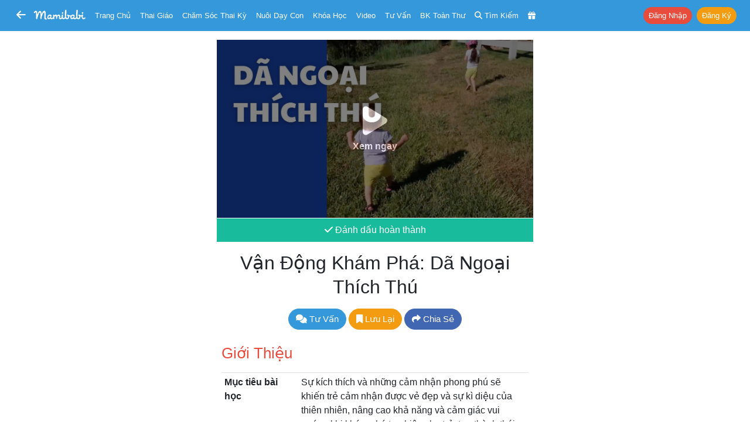

--- FILE ---
content_type: text/html; charset=UTF-8
request_url: https://mamibabi.com.vn/coursev2/learn?id=103
body_size: 21231
content:
<!doctype html>
<!--[if lt IE 7 ]> <html class="ie ie6 ie-lt10 ie-lt9 ie-lt8 ie-lt7 no-js" lang="en"> <![endif]-->
<!--[if IE 7 ]>    <html class="ie ie7 ie-lt10 ie-lt9 ie-lt8 no-js" lang="en"> <![endif]-->
<!--[if IE 8 ]>    <html class="ie ie8 ie-lt10 ie-lt9 no-js" lang="en"> <![endif]-->
<!--[if IE 9 ]>    <html class="ie ie9 ie-lt10 no-js" lang="en"> <![endif]-->
<!-- the "no-js" class is for Modernizr. -->

<head>
    <meta http-equiv="Content-Type" content="text/html; charset=utf-8" />
    <meta http-equiv="X-UA-Compatible" content="IE=edge,chrome=1">
    <meta name="format-detection" content="telephone=no" />
    <meta name="theme-color" content="#3498DB" />

    <meta name="viewport" content="width=device-width, initial-scale=1.0, maximum-scale=1, user-scalable=0" />


    <link rel="stylesheet" href="https://cdn3-mamibabi.cdn.vccloud.vn/static/css/bootstrap.min.css?v=1.0"/><link rel="stylesheet" href="https://cdn3-mamibabi.cdn.vccloud.vn/static/css/main.min.css?v=5.0"/><link rel="stylesheet" href="https://cdn3-mamibabi.cdn.vccloud.vn/static/css/bootstrap-icons-1.11.3/bootstrap-icons-1.11.3/font/bootstrap-icons.min.css"/><link rel="stylesheet" href="https://cdn3-mamibabi.cdn.vccloud.vn/static/css/fa/css/all.min.css?v=1.0"/>
    
<title>
    Vận động khám phá: Dã ngoại thích thú | Khóa học Tập vận động và Giáo dục sớm cho trẻ 0-2 tuổi | Mamibabi</title>
<meta name="description" content="Sự kích thích và những cảm nhận phong phú sẽ khiến trẻ cảm nhận được vẻ đẹp và sự kì diệu của thiên nhiên, nâng cao khả năng và cảm giác vui sướng khi khám phá tự nhiên cho trẻ, tạo thành thói quen tìm tòi, thích phát hiện cái mới cho trẻ." />
<meta name="Copyright" content="Mamibabi | App Thai Giáo, Theo Dõi Thai Kỳ, Chăm Sóc Bé, EASY - Luyện Ngủ, Giáo Dục Sớm, Ăn Dặm, Làm Cha Mẹ" />
<meta name="keywords" content="thai giáo, chăm sóc thai kỳ, yoga bầu, thiền bầu, thể dục cho bà bầu, tiền sản, hậu sản, giáo dục sớm, làm cha mẹ, luyện easy, luyện ngủ, ăn dặm, chăm sóc bé, nuôi con bằng sữa mẹ, sữa mẹ và sữa công thức" />
<link rel="shortcut icon" href="https://cdn3-mamibabi.cdn.vccloud.vn/static/images/favicon.png" />
<link rel="apple-touch-icon" href="https://cdn3-mamibabi.cdn.vccloud.vn/static/images/favicon.png" />

<meta property="og:title" content="Vận động khám phá: Dã ngoại thích thú | Khóa học Tập vận động và Giáo dục sớm cho trẻ 0-2 tuổi | Mamibabi" />
<meta property="og:url" content="https://mamibabi.com.vn/coursev2/learn?id=103" />
<meta property="og:image" content="https://cdn3-mamibabi.cdn.vccloud.vn/files/202103/b05d6b283ef7eb840e59bc08a9f0aa23.jpg" />
<meta property="og:image:alt" content="Vận động khám phá: Dã ngoại thích thú | Khóa học Tập vận động và Giáo dục sớm cho trẻ 0-2 tuổi | Mamibabi" />
<meta property="og:site_name" content="Mamibabi | App Thai Giáo, Theo Dõi Thai Kỳ, Chăm Sóc Bé, EASY - Luyện Ngủ, Giáo Dục Sớm, Ăn Dặm, Làm Cha Mẹ" />
<meta property="og:description" content="Sự kích thích và những cảm nhận phong phú sẽ khiến trẻ cảm nhận được vẻ đẹp và sự kì diệu của thiên nhiên, nâng cao khả năng và cảm giác vui sướng khi khám phá tự nhiên cho trẻ, tạo thành thói quen tìm tòi, thích phát hiện cái mới cho trẻ." />
<meta property="og:type" content="website" />
<meta property="fb:app_id" content="861250511371449" />



<link rel="canonical" href="https://mamibabi.com.vn/coursev2/learn?id=103" />

<link rel="manifest" href="/manifest.json" />

<script src="https://cdn.onesignal.com/sdks/OneSignalSDK.js" async=""></script>
<script>
    var OneSignal = window.OneSignal || [];
    var playerId_OneSignal = "";
    OneSignal.push(function () {
        OneSignal.init({
            appId: "7363c6f1-6f61-4595-8a65-b3a34ea9285e",
        });
    });

    OneSignal.push(function () {
        OneSignal.getUserId().then(function (userId) {
            if (userId == null) {

            } else {
                playerId_OneSignal = userId;
            }
            console.log("OneSignal PlayerId: " + playerId_OneSignal);
        });
    });
</script>
</head>

<body>
<nav class="px-1 px-sm-1 px-md-2 px-lg-2 px-xl-2 navbar navbar-expand-lg navbar-dark bg-info sticky-top"
	style=" z-index: 1031; top:-1px">
	<div class="container-fluid">
		
			<a class="btn btn-info d-inline-block" href='https://mamibabi.com.vn'
				style="font-size: 18px; padding: 0.25rem 0.25rem;">
				<i class="fas fa-arrow-left"></i>
			</a>

			<div class="d-none d-sm-none d-md-inline-block mr-2"> </div>
		

		<a class="navbar-brand mx-auto" href="https://mamibabi.com.vn" style="padding-top:0px">
			<img src="https://cdn3-mamibabi.cdn.vccloud.vn/static/images/logo2.png" height="18" style="max-width: 100%; display:inline" alt="Mamibabi">
					</a>

		<a class="btn btn-info btn-sm mr-0 d-xl-none d-lg-none" href="https://mamibabi.com.vn/search"
			style="font-size: 16px; padding: 0.25rem 0.25rem">
			<i class="fas fa-search"></i>
		</a>

		
		
			<a class="btn btn-info text-white btn-sm mr-0 d-xl-none d-lg-none"
				style="font-size: 16px; padding: 0.25rem 0.25rem" data-toggle="modal" data-target="#menu_master">
				<i class="fas fa-bars"></i>
			</a>

			<div class="dropdown d-xl-none d-lg-none ml-1">
				<button class="btn btn-danger btn-sm rounded-pill shadow-sm" type="button" data-toggle="dropdown"
					aria-haspopup="true" aria-expanded="false" style="font-size: 12px; padding: 0.15rem 0.25rem">
					Nhận khóa học
				</button>
				<div class="dropdown-menu dropdown-menu-right" aria-labelledby="dropdownMenuButton">
					<a class="dropdown-item font-13" href="https://mamibabi.com.vn/me/register">Tạo tài khoản</a>
					<a class="dropdown-item font-13" href="https://mamibabi.com.vn/me/login">Đăng nhập</a>
					<div class="dropdown-divider"></div>
					<a class="dropdown-item font-13" href="https://mamibabi.com.vn/me/forgotpassword2">Lấy lại mật khẩu</a>
				</div>
			</div>

			
		<div class="collapse navbar-collapse" id="navbarSupportedContent" style="font-size:13px">

			<ul class="navbar-nav mr-auto">
				<li class="nav-item ml-xl-2 ml-lg-2 d-xl-inline d-lg-none d-md-none d-sm-none d-none">
					<a class="nav-link" href="https://mamibabi.com.vn">Trang chủ</a>
				</li>

				<li class="nav-item">
					<a class="nav-link" data-toggle="modal" data-target="#menu_thaigiao">Thai giáo</a>
				</li>

				<li class="nav-item">
					<a class="nav-link" data-toggle="modal" data-target="#menu_chamsocthaiky">Chăm sóc thai kỳ</a>
				</li>

				<li class="nav-item">
					<a class="nav-link" data-toggle="modal" data-target="#menu_nuoicon">Nuôi dạy con</a>
				</li>

				<li class="nav-item">
					<a class="nav-link" href="https://mamibabi.com.vn/khoa-hoc">Khóa học</a>
				</li>

				<li class="nav-item">
					<a class="nav-link" href="https://mamibabi.com.vn/video">Video</a>
				</li>

				<li class="nav-item">
					<a class="nav-link" href="https://mamibabi.com.vn/community">Tư vấn</a>
				</li>

				<li class="nav-item">
					<a class="nav-link" href="https://mamibabi.com.vn/knowledge">BK toàn thư</a>
				</li>

				<li class="d-xl-inline d-lg-inline d-md-inline d-sm-none d-none nav-item">
					<a class="nav-link" href="https://mamibabi.com.vn/search">
						<i class="fas fa-search"></i> <span class="d-xl-inline d-lg-none d-md-inline">Tìm kiếm</span>
					</a>
				</li>

				<li class="nav-item">
					<a class="nav-link" href="https://mamibabi.com.vn/promotion">
						<i class="fas fa-gift"></i> <span
							class="d-xl-none d-lg-none d-md-inline d-sm-inline d-inline ">Siêu SALE</span>
					</a>
				</li>

			</ul>


			<ul class="navbar-nav ml-auto">

				
					<li class="nav-item ml-lg-2">
						<a role="button" class="btn btn-danger btn-sm mr-1 rounded-pill"
							href="https://mamibabi.com.vn/me/login">Đăng nhập</a>
						<a role="button" class="btn btn-warning btn-sm rounded-pill"
							href="https://mamibabi.com.vn/me/register">Đăng ký</a>
					</li>


				


			</ul>

		</div>

	</div>

	
</nav>

<div class="modal" tabindex="-1" id="menu_thaigiao" style="z-index:999999;">
	<div class="modal-dialog modal-dialog-centered">
		<div class="modal-content">
			<div class="modal-body pb-1">
				<button type="button" class="close" data-dismiss="modal" aria-label="Close">
					<span aria-hidden="true">&times;</span>
				</button>

				<div class="text-center text-uppercase font-18 font-weight-bold mb-3 text-info">
    Thai giáo
</div>

<a href="https://mamibabi.com.vn/thai-giao" class="link-nostyle">
    <div class="mb-3 row mx-n1 d-flex">
        <div class="col-11 px-1 font-weight-bold">
            Tổng quan về thai giáo
        </div>
        <div class="col-1 px-1 align-self-center text-right">
            <i class="fas fa-chevron-right text-muted"></i>
        </div>
    </div>
</a>

<div class="mb-3 font-weight-bold">
    Thực hành thai giáo
</div>

    <a href="https://mamibabi.com.vn/nhac-thai-giao" class="link-nostyle">
        <div class="mb-3 row mx-n1 d-flex font-14">
            <div class="col-2 px-1">
                <i class="fas fa-headphones font-18 text-pink"></i>
            </div>
            <div class="col-9 px-1 align-self-center ellipsis">
                Nhạc thai giáo            </div>
            <div class="col-1 px-1 align-self-center text-right">
                <i class="fas fa-chevron-right text-muted"></i>
            </div>
        </div>
    </a>
    <a href="https://mamibabi.com.vn/music/category?c=10" class="link-nostyle">
        <div class="mb-3 row mx-n1 d-flex font-14">
            <div class="col-2 px-1">
                <i class="fas fa-play-circle font-18 text-purple"></i>
            </div>
            <div class="col-9 px-1 align-self-center ellipsis">
                Nhạc thai giáo tiếng Anh            </div>
            <div class="col-1 px-1 align-self-center text-right">
                <i class="fas fa-chevron-right text-muted"></i>
            </div>
        </div>
    </a>
    <a href="https://mamibabi.com.vn/truyen-thai-giao" class="link-nostyle">
        <div class="mb-3 row mx-n1 d-flex font-14">
            <div class="col-2 px-1">
                <i class="fas fa-file-alt font-18 text-cyan"></i>
            </div>
            <div class="col-9 px-1 align-self-center ellipsis">
                Truyện thai giáo            </div>
            <div class="col-1 px-1 align-self-center text-right">
                <i class="fas fa-chevron-right text-muted"></i>
            </div>
        </div>
    </a>
    <a href="https://mamibabi.com.vn/newscategory/38/truyen-thai-giao-tieng-anh-thai-giao-ngoai-ngu" class="link-nostyle">
        <div class="mb-3 row mx-n1 d-flex font-14">
            <div class="col-2 px-1">
                <i class="fas fa-file-invoice font-18 text-danger"></i>
            </div>
            <div class="col-9 px-1 align-self-center ellipsis">
                Truyện thai giáo tiếng Anh            </div>
            <div class="col-1 px-1 align-self-center text-right">
                <i class="fas fa-chevron-right text-muted"></i>
            </div>
        </div>
    </a>
    <a href="https://mamibabi.com.vn/newscategory/32/tho-thai-giao" class="link-nostyle">
        <div class="mb-3 row mx-n1 d-flex font-14">
            <div class="col-2 px-1">
                <i class="fas fa-stream font-18 text-blue"></i>
            </div>
            <div class="col-9 px-1 align-self-center ellipsis">
                Thơ thai giáo            </div>
            <div class="col-1 px-1 align-self-center text-right">
                <i class="fas fa-chevron-right text-muted"></i>
            </div>
        </div>
    </a>
    <a href="https://mamibabi.com.vn/audiobook" class="link-nostyle">
        <div class="mb-3 row mx-n1 d-flex font-14">
            <div class="col-2 px-1">
                <i class="fas fa-file-audio font-18 text-maroon"></i>
            </div>
            <div class="col-9 px-1 align-self-center ellipsis">
                Truyện audio thai giáo            </div>
            <div class="col-1 px-1 align-self-center text-right">
                <i class="fas fa-chevron-right text-muted"></i>
            </div>
        </div>
    </a>
    <a href="https://mamibabi.com.vn/newscategory/33/truyen-tranh-thai-giao" class="link-nostyle">
        <div class="mb-3 row mx-n1 d-flex font-14">
            <div class="col-2 px-1">
                <i class="fas fa-images font-18 text-info"></i>
            </div>
            <div class="col-9 px-1 align-self-center ellipsis">
                Truyện tranh thai giáo            </div>
            <div class="col-1 px-1 align-self-center text-right">
                <i class="fas fa-chevron-right text-muted"></i>
            </div>
        </div>
    </a>
    <a href="https://mamibabi.com.vn/karaoke" class="link-nostyle">
        <div class="mb-3 row mx-n1 d-flex font-14">
            <div class="col-2 px-1">
                <i class="fas fa-microphone font-18 text-success"></i>
            </div>
            <div class="col-9 px-1 align-self-center ellipsis">
                Karaoke thai giáo            </div>
            <div class="col-1 px-1 align-self-center text-right">
                <i class="fas fa-chevron-right text-muted"></i>
            </div>
        </div>
    </a>
    <a href="https://mamibabi.com.vn/game" class="link-nostyle">
        <div class="mb-3 row mx-n1 d-flex font-14">
            <div class="col-2 px-1">
                <i class="fas fa-gamepad font-18 text-primary"></i>
            </div>
            <div class="col-9 px-1 align-self-center ellipsis">
                Game thai giáo            </div>
            <div class="col-1 px-1 align-self-center text-right">
                <i class="fas fa-chevron-right text-muted"></i>
            </div>
        </div>
    </a>

<div class="mb-3 font-weight-bold">
    Tìm hiểu về thai giáo
</div>

    <a href="https://mamibabi.com.vn/thaigiao/lythuyet" class="link-nostyle">
        <div class="mb-3 row mx-n1 d-flex font-14">
            <div class="col-2 px-1">
                <i class="fas fa-video font-18 text-cyan"></i>
            </div>
            <div class="col-9 px-1 align-self-center ellipsis">
                Học thai giáo miễn phí            </div>
            <div class="col-1 px-1 align-self-center text-right">
                <i class="fas fa-chevron-right text-muted"></i>
            </div>
        </div>
    </a>
    <a href="https://mamibabi.com.vn/search?thaigiao" class="link-nostyle">
        <div class="mb-3 row mx-n1 d-flex font-14">
            <div class="col-2 px-1">
                <i class="fas fa-search font-18 text-warning"></i>
            </div>
            <div class="col-9 px-1 align-self-center ellipsis">
                Tìm hoạt động thai giáo            </div>
            <div class="col-1 px-1 align-self-center text-right">
                <i class="fas fa-chevron-right text-muted"></i>
            </div>
        </div>
    </a>
    <a href="https://mamibabi.com.vn/thaigiao" class="link-nostyle">
        <div class="mb-3 row mx-n1 d-flex font-14">
            <div class="col-2 px-1">
                <i class="fas fa-calendar-week font-18 text-maroon"></i>
            </div>
            <div class="col-9 px-1 align-self-center ellipsis">
                Xem theo Ngày, tuần, tháng            </div>
            <div class="col-1 px-1 align-self-center text-right">
                <i class="fas fa-chevron-right text-muted"></i>
            </div>
        </div>
    </a>
    <a href="https://mamibabi.com.vn/news/1390/ru-chong-thai-giao-cuon-sach-chua-dung-nhung-dieu-chua-tung-co-tai-viet-nam" class="link-nostyle">
        <div class="mb-3 row mx-n1 d-flex font-14">
            <div class="col-2 px-1">
                <i class="fas fa-book font-18 text-danger"></i>
            </div>
            <div class="col-9 px-1 align-self-center ellipsis">
                Sách
				Rủ chồng thai giáo            </div>
            <div class="col-1 px-1 align-self-center text-right">
                <i class="fas fa-chevron-right text-muted"></i>
            </div>
        </div>
    </a>
			</div>
		</div>
	</div>
</div>

<div class="modal" tabindex="-1" id="menu_chamsocthaiky" style="z-index:999999;">
	<div class="modal-dialog modal-dialog-centered">
		<div class="modal-content">
			<div class="modal-body pb-1">
				<button type="button" class="close" data-dismiss="modal" aria-label="Close">
					<span aria-hidden="true">&times;</span>
				</button>

				<div class="text-center text-uppercase font-18 font-weight-bold mb-3 text-info">
    Chăm sóc thai kỳ
</div>

    <a href="https://mamibabi.com.vn/thaigiao/xemtuan" class="link-nostyle">
        <div class="mb-3 row mx-n1 d-flex font-14">
            <div class="col-2 px-1">
                <i class="fas fa-calendar-alt  font-18 text-warning"></i>
            </div>
            <div class="col-9 px-1 align-self-center ellipsis">
                Sự phát triển thai nhi từng tuần            </div>
            <div class="col-1 px-1 align-self-center text-right">
                <i class="fas fa-chevron-right text-muted"></i>
            </div>
        </div>
    </a>
    <a href="https://mamibabi.com.vn/chiso/thainhi" class="link-nostyle">
        <div class="mb-3 row mx-n1 d-flex font-14">
            <div class="col-2 px-1">
                <i class="fas fa-balance-scale  font-18 text-pink"></i>
            </div>
            <div class="col-9 px-1 align-self-center ellipsis">
                Bảng cân nặng, chiều dài thai nhi            </div>
            <div class="col-1 px-1 align-self-center text-right">
                <i class="fas fa-chevron-right text-muted"></i>
            </div>
        </div>
    </a>
    <a href="https://mamibabi.com.vn/special/pregnancy_weight_gain" class="link-nostyle">
        <div class="mb-3 row mx-n1 d-flex font-14">
            <div class="col-2 px-1">
                <i class="fas fa-weight  font-18 text-blue"></i>
            </div>
            <div class="col-9 px-1 align-self-center ellipsis">
                Lộ trình tăng cân của bà bầu            </div>
            <div class="col-1 px-1 align-self-center text-right">
                <i class="fas fa-chevron-right text-muted"></i>
            </div>
        </div>
    </a>
    <a href="https://mamibabi.com.vn/thai-giao-dinh-duong" class="link-nostyle">
        <div class="mb-3 row mx-n1 d-flex font-14">
            <div class="col-2 px-1">
                <i class="fas fa-utensils font-18 text-success"></i>
            </div>
            <div class="col-9 px-1 align-self-center ellipsis">
                Thực đơn cho bà bầu            </div>
            <div class="col-1 px-1 align-self-center text-right">
                <i class="fas fa-chevron-right text-muted"></i>
            </div>
        </div>
    </a>
    <a href="https://mamibabi.com.vn/thaigiao/xemtuan#kham-thai" class="link-nostyle">
        <div class="mb-3 row mx-n1 d-flex font-14">
            <div class="col-2 px-1">
                <i class="fas fa-stethoscope font-18 text-purple"></i>
            </div>
            <div class="col-9 px-1 align-self-center ellipsis">
                Lịch khám, siêu âm, xét nghiệm            </div>
            <div class="col-1 px-1 align-self-center text-right">
                <i class="fas fa-chevron-right text-muted"></i>
            </div>
        </div>
    </a>
    <a href="https://mamibabi.com.vn/special/tiensanhausan" class="link-nostyle">
        <div class="mb-3 row mx-n1 d-flex font-14">
            <div class="col-2 px-1">
                <i class="fas fa-baby-carriage font-18 text-info"></i>
            </div>
            <div class="col-9 px-1 align-self-center ellipsis">
                Tiền sản hậu sản            </div>
            <div class="col-1 px-1 align-self-center text-right">
                <i class="fas fa-chevron-right text-muted"></i>
            </div>
        </div>
    </a>
    <a href="https://mamibabi.com.vn/dat-ten-cho-be" class="link-nostyle">
        <div class="mb-3 row mx-n1 d-flex font-14">
            <div class="col-2 px-1">
                <i class="fas fa-signature font-18 text-primary"></i>
            </div>
            <div class="col-9 px-1 align-self-center ellipsis">
                Đặt tên cho bé            </div>
            <div class="col-1 px-1 align-self-center text-right">
                <i class="fas fa-chevron-right text-muted"></i>
            </div>
        </div>
    </a>
    <a href="https://mamibabi.com.vn/nen-va-khong-nen-khi-mang-bau" class="link-nostyle">
        <div class="mb-3 row mx-n1 d-flex font-14">
            <div class="col-2 px-1">
                <i class="fas fa-check font-18 text-success"></i>
            </div>
            <div class="col-9 px-1 align-self-center ellipsis">
                Nên - Không nên khi mang bầu            </div>
            <div class="col-1 px-1 align-self-center text-right">
                <i class="fas fa-chevron-right text-muted"></i>
            </div>
        </div>
    </a>
    <a href="https://mamibabi.com.vn/danh-sach-do-so-sinh-day-du-va-tiet-kiem-nhat" class="link-nostyle">
        <div class="mb-3 row mx-n1 d-flex font-14">
            <div class="col-2 px-1">
                <i class="fas fa-baby font-18 text-danger"></i>
            </div>
            <div class="col-9 px-1 align-self-center ellipsis">
                Đồ sơ sinh đầy đủ            </div>
            <div class="col-1 px-1 align-self-center text-right">
                <i class="fas fa-chevron-right text-muted"></i>
            </div>
        </div>
    </a>
    <a href="https://mamibabi.com.vn/danh-sach-do-di-sinh" class="link-nostyle">
        <div class="mb-3 row mx-n1 d-flex font-14">
            <div class="col-2 px-1">
                <i class="fas fa-tshirt font-18 text-warning"></i>
            </div>
            <div class="col-9 px-1 align-self-center ellipsis">
                Danh sách đồ đi sinh            </div>
            <div class="col-1 px-1 align-self-center text-right">
                <i class="fas fa-chevron-right text-muted"></i>
            </div>
        </div>
    </a>
    <a href="https://mamibabi.com.vn/yoga/babykick" class="link-nostyle">
        <div class="mb-3 row mx-n1 d-flex font-14">
            <div class="col-2 px-1">
                <i class="fas fa-fingerprint font-18 text-cyan"></i>
            </div>
            <div class="col-9 px-1 align-self-center ellipsis">
                Đếm cử động thai            </div>
            <div class="col-1 px-1 align-self-center text-right">
                <i class="fas fa-chevron-right text-muted"></i>
            </div>
        </div>
    </a>
    <a href="https://mamibabi.com.vn/place?type=1" class="link-nostyle">
        <div class="mb-3 row mx-n1 d-flex font-14">
            <div class="col-2 px-1">
                <i class="fas fa-hospital font-18 text-purple"></i>
            </div>
            <div class="col-9 px-1 align-self-center ellipsis">
                Danh sách bệnh viện, phòng khám            </div>
            <div class="col-1 px-1 align-self-center text-right">
                <i class="fas fa-chevron-right text-muted"></i>
            </div>
        </div>
    </a>
    <a href="https://mamibabi.com.vn/news/130/che-do-thai-san-bao-hiem-thai-san-nghi-thai-san-cap-nhat-moi-nhat-2024" class="link-nostyle">
        <div class="mb-3 row mx-n1 d-flex font-14">
            <div class="col-2 px-1">
                <i class="fas fa-notes-medical font-18 text-blue"></i>
            </div>
            <div class="col-9 px-1 align-self-center ellipsis">
                Chế độ thai sản            </div>
            <div class="col-1 px-1 align-self-center text-right">
                <i class="fas fa-chevron-right text-muted"></i>
            </div>
        </div>
    </a>
			</div>
		</div>
	</div>
</div>

<div class="modal" tabindex="-1" id="menu_nuoicon" style="z-index:999999;">
	<div class="modal-dialog modal-dialog-centered">
		<div class="modal-content">
			<div class="modal-body pb-1">
				<button type="button" class="close" data-dismiss="modal" aria-label="Close">
					<span aria-hidden="true">&times;</span>
				</button>

				<div class="text-center text-uppercase font-18 font-weight-bold mb-3 text-info">
    Nuôi dạy con
</div>

<div class="mb-3 font-weight-bold">
    Theo dõi sự phát triển của bé
</div>

    <a href="https://mamibabi.com.vn/baby/development" class="link-nostyle">
        <div class="mb-3 row mx-n1 d-flex font-14">
            <div class="col-2 px-1">
                <i class="fas fa-calendar-alt font-18 text-danger"></i>
            </div>
            <div class="col-9 px-1 align-self-center ellipsis">
                Sự phát triển từng tháng            </div>
            <div class="col-1 px-1 align-self-center text-right">
                <i class="fas fa-chevron-right text-muted"></i>
            </div>
        </div>
    </a>
    <a href="https://mamibabi.com.vn/growth" class="link-nostyle">
        <div class="mb-3 row mx-n1 d-flex font-14">
            <div class="col-2 px-1">
                <i class="fas fa-balance-scale font-18 text-success"></i>
            </div>
            <div class="col-9 px-1 align-self-center ellipsis">
                Cân nặng, chiều cao, vòng đầu            </div>
            <div class="col-1 px-1 align-self-center text-right">
                <i class="fas fa-chevron-right text-muted"></i>
            </div>
        </div>
    </a>
    <a href="https://mamibabi.com.vn/schedule" class="link-nostyle">
        <div class="mb-3 row mx-n1 d-flex font-14">
            <div class="col-2 px-1">
                <i class="fas fa-clipboard-list font-18 text-primary"></i>
            </div>
            <div class="col-9 px-1 align-self-center ellipsis">
                Theo dõi lịch sinh hoạt            </div>
            <div class="col-1 px-1 align-self-center text-right">
                <i class="fas fa-chevron-right text-muted"></i>
            </div>
        </div>
    </a>
    <a href="https://mamibabi.com.vn/chiso/luongsua" class="link-nostyle">
        <div class="mb-3 row mx-n1 d-flex font-14">
            <div class="col-2 px-1">
                <i class="fas fa-prescription-bottle font-18 text-info"></i>
            </div>
            <div class="col-9 px-1 align-self-center ellipsis">
                Theo dõi lượng sữa bé ăn            </div>
            <div class="col-1 px-1 align-self-center text-right">
                <i class="fas fa-chevron-right text-muted"></i>
            </div>
        </div>
    </a>
    <a href="https://mamibabi.com.vn/chiso/luongan" class="link-nostyle">
        <div class="mb-3 row mx-n1 d-flex font-14">
            <div class="col-2 px-1">
                <i class="fas fa-utensils font-18 text-warning"></i>
            </div>
            <div class="col-9 px-1 align-self-center ellipsis">
                Bảng lượng sữa và ăn dặm chuẩn            </div>
            <div class="col-1 px-1 align-self-center text-right">
                <i class="fas fa-chevron-right text-muted"></i>
            </div>
        </div>
    </a>
    <a href="https://mamibabi.com.vn/chiso/hutsua" class="link-nostyle">
        <div class="mb-3 row mx-n1 d-flex font-14">
            <div class="col-2 px-1">
                <i class="fas fa-tint font-18 text-danger"></i>
            </div>
            <div class="col-9 px-1 align-self-center ellipsis">
                Theo dõi hút sữa            </div>
            <div class="col-1 px-1 align-self-center text-right">
                <i class="fas fa-chevron-right text-muted"></i>
            </div>
        </div>
    </a>
    <a href="https://mamibabi.com.vn/chiso/thoigianngu" class="link-nostyle">
        <div class="mb-3 row mx-n1 d-flex font-14">
            <div class="col-2 px-1">
                <i class="fas fa-bed font-18 text-warning"></i>
            </div>
            <div class="col-9 px-1 align-self-center ellipsis">
                Theo dõi thời gian ngủ            </div>
            <div class="col-1 px-1 align-self-center text-right">
                <i class="fas fa-chevron-right text-muted"></i>
            </div>
        </div>
    </a>
    <a href="https://mamibabi.com.vn/chiso/luongngu" class="link-nostyle">
        <div class="mb-3 row mx-n1 d-flex font-14">
            <div class="col-2 px-1">
                <i class="fas fa-procedures font-18 text-success"></i>
            </div>
            <div class="col-9 px-1 align-self-center ellipsis">
                Bảng thời lượng ngủ theo độ tuổi            </div>
            <div class="col-1 px-1 align-self-center text-right">
                <i class="fas fa-chevron-right text-muted"></i>
            </div>
        </div>
    </a>
    <a href="https://mamibabi.com.vn/chiso/thaybim" class="link-nostyle">
        <div class="mb-3 row mx-n1 d-flex font-14">
            <div class="col-2 px-1">
                <i class="fas fa-baby font-18 text-primary"></i>
            </div>
            <div class="col-9 px-1 align-self-center ellipsis">
                Theo dõi thay bỉm            </div>
            <div class="col-1 px-1 align-self-center text-right">
                <i class="fas fa-chevron-right text-muted"></i>
            </div>
        </div>
    </a>
    <a href="https://mamibabi.com.vn/chiso/dingoai" class="link-nostyle">
        <div class="mb-3 row mx-n1 d-flex font-14">
            <div class="col-2 px-1">
                <i class="fas fa-poo font-18 text-info"></i>
            </div>
            <div class="col-9 px-1 align-self-center ellipsis">
                Bảng số lần đi ngoài của trẻ            </div>
            <div class="col-1 px-1 align-self-center text-right">
                <i class="fas fa-chevron-right text-muted"></i>
            </div>
        </div>
    </a>
    <a href="https://mamibabi.com.vn/baby/vaccine" class="link-nostyle">
        <div class="mb-3 row mx-n1 d-flex font-14">
            <div class="col-2 px-1">
                <i class="fas fa-syringe font-18 text-danger"></i>
            </div>
            <div class="col-9 px-1 align-self-center ellipsis">
                Lịch tiêm phòng cho bé            </div>
            <div class="col-1 px-1 align-self-center text-right">
                <i class="fas fa-chevron-right text-muted"></i>
            </div>
        </div>
    </a>
    <a href="https://mamibabi.com.vn/place?type=2" class="link-nostyle">
        <div class="mb-3 row mx-n1 d-flex font-14">
            <div class="col-2 px-1">
                <i class="fas fa-hospital font-18 text-warning"></i>
            </div>
            <div class="col-9 px-1 align-self-center ellipsis">
                Danh sách bệnh viện, phòng khám            </div>
            <div class="col-1 px-1 align-self-center text-right">
                <i class="fas fa-chevron-right text-muted"></i>
            </div>
        </div>
    </a>

<div class="mb-3 font-weight-bold">
    EASY & Luyện ngủ
</div>

    <a href="https://mamibabi.com.vn/interact/wonderweek" class="link-nostyle">
        <div class="mb-3 row mx-n1 d-flex font-14">
            <div class="col-2 px-1">
                <i class="fas fa-grin-squint-tears font-18 text-danger"></i>
            </div>
            <div class="col-9 px-1 align-self-center ellipsis">
                Tuần khủng hoảng            </div>
            <div class="col-1 px-1 align-self-center text-right">
                <i class="fas fa-chevron-right text-muted"></i>
            </div>
        </div>
    </a>
    <a href="https://mamibabi.com.vn/easy" class="link-nostyle">
        <div class="mb-3 row mx-n1 d-flex font-14">
            <div class="col-2 px-1">
                <i class="fas fa-moon font-18 text-info"></i>
            </div>
            <div class="col-9 px-1 align-self-center ellipsis">
                Luyện ngủ & E.A.S.Y            </div>
            <div class="col-1 px-1 align-self-center text-right">
                <i class="fas fa-chevron-right text-muted"></i>
            </div>
        </div>
    </a>
    <a href="https://mamibabi.com.vn/easy#tieng_on_trang" class="link-nostyle">
        <div class="mb-3 row mx-n1 d-flex font-14">
            <div class="col-2 px-1">
                <i class="fas fa-volume-up font-18 text-success"></i>
            </div>
            <div class="col-9 px-1 align-self-center ellipsis">
                Tiếng ồn trắng            </div>
            <div class="col-1 px-1 align-self-center text-right">
                <i class="fas fa-chevron-right text-muted"></i>
            </div>
        </div>
    </a>

<a href="https://mamibabi.com.vn/khoa-hoc?cate=4" class="link-nostyle">
    <div class="mb-3 row mx-n1 d-flex">
        <div class="col-11 px-1 font-weight-bold">
            Kiến thức chăm sóc bé
        </div>
        <div class="col-1 px-1 align-self-center text-right">
            <i class="fas fa-chevron-right text-muted"></i>
        </div>
    </div>
</a>

<a href="https://mamibabi.com.vn/khoa-hoc?cate=5" class="link-nostyle">
    <div class="mb-3 row mx-n1 d-flex">
        <div class="col-11 px-1 font-weight-bold">
            Sữa mẹ và sữa công thức
        </div>
        <div class="col-1 px-1 align-self-center text-right">
            <i class="fas fa-chevron-right text-muted"></i>
        </div>
    </div>
</a>

<a href="https://mamibabi.com.vn/khoa-hoc?cate=1" class="link-nostyle">
    <div class="mb-3 row mx-n1 d-flex">
        <div class="col-11 px-1 font-weight-bold">
            Giáo dục sớm và Làm cha mẹ
        </div>
        <div class="col-1 px-1 align-self-center text-right">
            <i class="fas fa-chevron-right text-muted"></i>
        </div>
    </div>
</a>

<a href="https://mamibabi.com.vn/an-dam" class="link-nostyle">
    <div class="mb-3 row mx-n1 d-flex">
        <div class="col-11 px-1 font-weight-bold">
            Ăn dặm 3 phương pháp
        </div>
        <div class="col-1 px-1 align-self-center text-right">
            <i class="fas fa-chevron-right text-muted"></i>
        </div>
    </div>
</a>

<a href="https://mamibabi.com.vn/loatamngonngu" class="link-nostyle">
    <div class="mb-3 row mx-n1 d-flex">
        <div class="col-11 px-1 font-weight-bold">
        Loa tắm ngôn ngữ
        </div>
        <div class="col-1 px-1 align-self-center text-right">
            <i class="fas fa-chevron-right text-muted"></i>
        </div>
    </div>
</a>

<a href="https://mamibabi.com.vn/audiobook?raising" class="link-nostyle">
    <div class="mb-3 row mx-n1 d-flex">
        <div class="col-11 px-1 font-weight-bold">
        Truyện Audio cho bé
        </div>
        <div class="col-1 px-1 align-self-center text-right">
            <i class="fas fa-chevron-right text-muted"></i>
        </div>
    </div>
</a>

<a href="https://mamibabi.com.vn/ehon" class="link-nostyle">
    <div class="mb-3 row mx-n1 d-flex">
        <div class="col-11 px-1 font-weight-bold">
            Truyện Ehon cho bé
        </div>
        <div class="col-1 px-1 align-self-center text-right">
            <i class="fas fa-chevron-right text-muted"></i>
        </div>
    </div>
</a>			</div>
		</div>
	</div>
</div>



<div class="fixed-top shadow rounded-circle d-none"
	style="background-color: #FFFFFF; display: inline-block; left: 50%; top: 100px; width: 50px; height: 50px; padding: 10px; transform: translate(-50%, -50%); z-index: 10000000001"
	id="loading_top">
	<div class="spinner-border text-info"></div>
</div>



<script type="application/ld+json">
			{
			  	"@context": "https://schema.org",
			  	"@type": "BreadcrumbList",
			  	"itemListElement": [
			{
				"@type": "ListItem",
				"position": 1,
				"name": "Mamibabi",
				"item": "https://mamibabi.com.vn"
			},
			
					{
						"@type": "ListItem",
						"position": 2,
						"name": "Khóa học Tập vận động và Giáo dục sớm cho trẻ 0-2 tuổi",
						"item": "https://mamibabi.com.vn/coursev2/2/khoa-hoc-tap-van-dong-va-giao-duc-som-cho-tre-0-2-tuoi"
					  },
				
					{
						"@type": "ListItem",
						"position": 3,
						"name": "Vận động khám phá: Dã ngoại thích thú"
					}
					]
			}</script>
<script type="application/ld+json">
    {
        "@context": "https://schema.org/",
        "@type": "CreativeWorkSeries",
        "name": "Vận động khám phá: Dã ngoại thích thú | Khóa học Tập vận động và Giáo dục sớm cho trẻ 0-2 tuổi",
        "aggregateRating": {
            "@type": "AggregateRating",
            "ratingValue": "4.99",
            "bestRating": "5",
            "ratingCount": "11265"
        }
    }
</script>

<style>
    body {
        background-color: #FFFFFF;
    }

    h1 {
        font-size: 2rem
    }

    h2 {
        font-size: 1.6rem
    }

    h3 {
        font-size: 1.2rem
    }

    h1,
    h2,
    h3,
    h4,
    h5,
    h6 {
        margin-bottom: 1rem;
        line-height: 1.3;
    }

    .lead {
        font-size: 1.2rem;
    }

    .alert a {
        color: #18BC9C;
    }



    .medium-insert-buttons {
        display: none;
    }

    .ellipsis3 p {
        overflow: hidden;
        text-overflow: ellipsis;
        display: -webkit-box;
        -webkit-line-clamp: 3;
        -webkit-box-orient: vertical;
    }

    .list-group-item {
        padding-left: 0px;
    }

    @media (max-width: 992px) {
        h1 {
            font-size: 1.4rem
        }

        h2 {
            font-size: 1.2rem
        }

        h3 {
            font-size: 1rem
        }

        .lead {
            font-size: 1.1rem;
        }

        .alert-child-cate {
            min-height: 72px;
        }

    }

    .lesson-thumbnail {
        position: relative;
    }

    .lesson-thumbnail-cover {
        position: absolute;
        width: 100%;
        height: 100%;
        background-color: #000000;
        opacity: 0.5;
        top: 0px;
        left: 0px;
        color: #FFFFFF;
    }

    .lesson-thumbnail-cover .play-button {
        position: absolute;
        top: 50%;
        left: 50%;
        transform: translate(-50%, -50%);
        text-align: center;
    }

    .btn-rating.checked {
        color: #FFFFFF !important;
    }

    .material p {
        margin-bottom: 0px;
    }

    .target ul {
        margin-bottom: 0px;
        padding-left: 15px;
    }
</style>

<div class="container mt-0 mt-md-3 sticky-top" style="top: 53px;">
    <div class="row">
        <div class="col-xl-6 offset-xl-3 col-lg-8 offset-lg-2 col-md-10 offset-md-1 col-sm-12 col-12">
            <div class="p-0 panel-mobile-fullwidth mb-0 ">
                                    <div>
                        <a data-toggle="modal" data-target="#vip-invite" class="link-nostyle">
                            <div class="music-album-thumbnail lesson-thumbnail"
                                style="background-image: url(https://cdn3-mamibabi.cdn.vccloud.vn/files/202103/b05d6b283ef7eb840e59bc08a9f0aa23.jpg); padding-top: 56.25%; border:0px;top:-1px">
                                <div class="lesson-thumbnail-cover">
                                    <div class="play-button">
                                        <div class="mb-1"><i class="fas fa-play" style="font-size: 56px"></i></div>

                                        <b>Xem ngay</b>

                                    </div>
                                </div>
                            </div>
                        </a>
                    </div>
                            </div>
        </div>
    </div>
</div>

<div class="modal" tabindex="-1" role="dialog" id="vip-invite" style="z-index: 100000000;">
    <div class="modal-dialog" role="document">
        <div class="modal-content">
            <div class="modal-body">
                <button type="button" class="close" data-dismiss="modal" aria-label="Close">
                    <span aria-hidden="true">&times;</span>
                </button>

                <div class="mb-3 mt-3 text-center">
                    <span class="font-20 font-weight-bold">
                        Nội dung dành riêng<br>cho tài khoản VIP Mom
                    </span>
                </div>

                <div class="mb-3 row mx-n2">
                    <div class="col-4 px-2">
                        <div class="text-danger font-36 text-center font-weight-bold">
                            1:1
                        </div>
                        <div class="font-13 text-center">
                            Hỗ trợ trực tiếp 1:1 <b>cho riêng bạn</b>
                        </div>
                    </div>
                    <div class="col-4 px-2">
                        <div class="text-center font-36">
                            <i class="fas fa-graduation-cap text-info"></i>
                        </div>
                        <div class="font-13 text-center">
                            Mua 1 lần, xem được tất cả khóa học
                        </div>
                    </div>
                    <div class="col-4 px-2">
                        <div class="text-center font-36">
                            <i class="fas fa-mobile text-success"></i>
                        </div>
                        <div class="font-13 text-center">
                            <b>Không giới hạn</b> thiết bị, người đăng nhập...
                        </div>
                    </div>
                </div>

                <div>
                    <a href="https://mamibabi.com.vn/me/register" class="btn btn-danger btn-block rounded-pill mb-2 text-white">
                        Kích hoạt VIP Mom
                    </a>

                    <a href="https://zalo.me/0908303699?open_in_browser"
                        class="btn btn-info btn-block rounded-pill mb-2 text-white">
                        Zalo hỗ trợ trọn đời: 0908 303 699                    </a>


                                    </div>


            </div>
        </div>
    </div>
</div>

<div class="container">
    <div class="row">
        <div class="col-xl-6 offset-xl-3 col-lg-8 offset-lg-2 col-md-10 offset-md-1 col-sm-12 col-12">
            <div class="bg-light px-3 pt-2 pb-2 panel-mobile-fullwidth d-none un_done_container">
                <div class="row">
                    <div class="col-10">
                        <i class="fas fa-check-circle text-success"></i> Đã hoàn thành
                    </div>
                    <div class="col-2 text-right">
                        <a class="link-nostyle not-show-loading un_done_button" lesson_id="103">
                            <i class="fas fa-undo font-weight-bold"></i>
                        </a>
                    </div>
                </div>
            </div>

            <div class="done_container panel-mobile-fullwidth ">
                <button
                    class="px-3 pt-2 pb-2 w-100 bg-success border-0 text-center text-white no-outline-focus ellipsis done_button"
                    style="cursor:pointer" lesson_id="103" course_id="2">
                    <i class="fas fa-check"></i> Đánh dấu hoàn thành
                </button>
            </div>
        </div>
    </div>
</div>

<div class="container mb-5">
    <div class="p-3 rounded panel-mobile-fullwidth">
        <div class="row">
            <div class="col-xl-6 offset-xl-3 col-lg-8 offset-lg-2 col-md-10 offset-md-1 col-sm-12 col-12">
                <h1 class="mb-3 text-center">
                    Vận động khám phá: Dã ngoại thích thú
                                    </h1>

                <div class="mb-3 text-center">
                    <a class="btn btn-info rounded-pill text-white mb-2" href="https://mamibabi.com.vn/feed/create">
                        <i class="fas fa-comments"></i>
                        Tư vấn
                    </a>

                    
<button 
    class="btn btn-warning rounded-pill saveItemButton mb-2 d-none"
    sourceId="103" 
    iType="4"
    iCategory="Bài học"
    title='Vận động khám phá: Dã ngoại thích thú'
    thumbnail="https://cdn3-mamibabi.cdn.vccloud.vn/files/202103/b05d6b283ef7eb840e59bc08a9f0aa23.jpg"
    link="https://mamibabi.com.vn/coursev2/learn?id=103"
>
    <i class="fas fa-bookmark"></i> Lưu lại
</button> 
<button class="btn btn-outline-warning rounded-pill unSaveItemButton mb-2 d-none" sourceId="103" iType="4">
    <i class="fas fa-bookmark"></i> Bỏ lưu
</button> 
<a class="btn btn-warning rounded-pill mb-2 text-white " href="https://mamibabi.com.vn/me/register">
    <i class="fas fa-bookmark"></i> Lưu lại
</a> 
<button shareLink="https://mamibabi.com.vn/coursev2/learn?id=103" fbLink="https://www.facebook.com/sharer/sharer.php?u=https://mamibabi.com.vn/coursev2/learn?id=103" class="btn btn-facebook shareButton rounded-pill "  style="margin-bottom:0.5rem"><i class="fas fa-share"></i> Chia sẻ</button>
<div class="font-13 text-muted d-none saveItemSuccess mb-3 text-center">
    <a href="https://mamibabi.com.vn/me/savedItem" target="_blank" class="link-nostyle">
        <span class="text-success">
            <i class="fas fa-check-circle"></i> Lưu thành công
        </span><br>
        Truy cập <b class="text-info">Mục đã lưu</b> ở menu trên cùng bên phải
    </a>
</div>                </div>

                <h2 class="mb-3 text-danger">
                    Giới thiệu
                </h2>

                <table class="table table-sm mb-3">
                    <tr>
                        <td width="25%" class="font-weight-bold">
                            Mục tiêu bài học
                        </td>
                        <td class="target">
                            <p>Sự kích thích và những cảm nhận phong phú sẽ khiến trẻ cảm nhận được vẻ đẹp và sự kì diệu của thiên nhiên, nâng cao khả năng và cảm giác vui sướng khi khám phá tự nhiên cho trẻ, tạo thành thói quen tìm tòi, thích phát hiện cái mới cho trẻ.</p>                        </td>
                    </tr>
                    <tr>
                        <td width="15%" class="font-weight-bold">
                            Độ tuổi thích hợp
                        </td>
                        <td>
                            1 tuổi 7 tháng                        </td>
                    </tr>
                    <tr>
                        <td width="15%" class="font-weight-bold">
                            Dụng cụ / Chuẩn bị
                        </td>
                        <td class="material">
                            <p>Các bài hát thiếu nhi, địa điểm đi chơi ngoài trời</p>                        </td>
                    </tr>
                </table>

                <h2 class="text-danger mb-3">
                    Phương pháp / Các bước thực hiện
                </h2>

                
                
<div class="media mb-2">
            <div class="mr-2 mt-1">
            <div class="rounded-pill text-center font-weight-bold bg-info text-white"
                style="width: 40px; height: 40px; font-size: 24px; padding-top: 3px;">
                1            </div>
        </div>
    
    <div class="media-body">
        
        Lựa chọn một nơi có bầu không khí trong lành, thoáng đãng, đưa trẻ đi chơi, để trẻ chạy nhảy vui đùa tại nơi an toàn, trẻ sẽ phát hiện được nhiều thứ tốt đẹp.
    </div>
</div><hr>
<div class="media mb-2">
            <div class="mr-2 mt-1">
            <div class="rounded-pill text-center font-weight-bold bg-info text-white"
                style="width: 40px; height: 40px; font-size: 24px; padding-top: 3px;">
                2            </div>
        </div>
    
    <div class="media-body">
        
        Hướng dẫn trẻ nói về các màu sắc của bầu trời, của mọi vật xung quanh, nói về hình dáng của đám mây.
    </div>
</div><hr>
                <div class="hide-vip-container mb-3">
                    <div class="show-vip-required">
                            <a href="https://mamibabi.com.vn/me/register" class="link-nostyle">
        <div class="alert alert-light p-2" align="center">
            <div class="">
                Vui lòng tạo tài khoản để xem tiếp!
            </div>
            <div class="mt-2">
                <button class="btn btn-danger rounded-pill shadow-sm">
                    Tạo tài khoản ngay
                </button>
            </div>
        </div>
    </a>

                    </div>

                    <div class="hide-vip">


                        <div class="mt-3">

                            <div class="">
                                
<div class="media mb-2">
            <div class="mr-2 mt-1">
            <div class="rounded-pill text-center font-weight-bold bg-info text-white"
                style="width: 40px; height: 40px; font-size: 24px; padding-top: 3px;">
                3            </div>
        </div>
    
    <div class="media-body">
        
        Hướng dẫn trẻ quan sát chiều cao của cây cối, lắng nghe tiếng nước chảy, ngắm màu sắc rực rỡ của những bông hoa, vạch lá tìm tổ chim.
    </div>
</div><hr>
<div class="media mb-2">
            <div class="mr-2 mt-1">
            <div class="rounded-pill text-center font-weight-bold bg-info text-white"
                style="width: 40px; height: 40px; font-size: 24px; padding-top: 3px;">
                4            </div>
        </div>
    
    <div class="media-body">
        
        Hướng dẫn trẻ hít thật sâu để cảm nhận hương vị của cây cỏ, của bùn, của đất. Đồng thời còn có thể dạy trẻ các bài hát thiếu nhi trong khi đi chơi.
    </div>
</div><hr>
<div class="media mb-2">
            <div class="mr-2 mt-1">
            <div class="rounded-pill text-center font-weight-bold bg-info text-white"
                style="width: 40px; height: 40px; font-size: 24px; padding-top: 3px;">
                5            </div>
        </div>
    
    <div class="media-body">
        
        Đưa trẻ đến giữa thiên nhiên, cảm nhận sự hùng vĩ, tươi đẹp, kì diệu của thiên nhiên là cơ hội tốt để trẻ có thể phát triển nhận thức, vui vẻ hơn, thoái mái hơn, đồng thời có thể dạy trẻ biết bảo vệ môi trường, yêu quý cuộc sống.
    </div>
</div><hr>
<div class="media mb-2">
            <div class="mr-2 mt-1">
            <div class="rounded-pill text-center font-weight-bold bg-info text-white"
                style="width: 40px; height: 40px; font-size: 24px; padding-top: 3px;">
                6            </div>
        </div>
    
    <div class="media-body">
        
        Khi bố mẹ đưa trẻ ra ngoài ngắm cảnh, vui chơi, nhất định phải giải thích cho trẻ, dùng lời nói để hướng dẫn cho trẻ biết làm thế nào để ngắm, để cảm nhận, khiến cho trẻ cảm nhận triệt để vẻ đẹp tự nhiên. Bố mẹ có thể cùng ngắm cảnh với trẻ, vừa ngắm cảnh vừa chụp ảnh. Những bức ảnh sau này sẽ là tư liệu để trẻ cảm nhận.
    </div>
</div>                            </div>



                        </div>

                        
                            <h2 class="mt-3 text-danger">
                                Lưu ý / Ghi chú
                            </h2>

                            <div>
                                <ul>
<li>Địa điểm dã ngoại được lựa chọn không nên quá xa, tránh để trẻ bị mệt trên đường đi, làm mất hứng thú vui chơi</li>
<li>Bố dạy trẻ một số từ liên quan đến việc dã ngoại, để trẻ có thêm kinh nghiệm đối với cuộc sống bên ngoài</li>
<li>Chú ý đến trẻ, tránh để xảy ra tai nạn</li>
</ul>                            </div>

                                            </div>

                </div>

                <hr>

                <div class="mb-3 done_container " align="center">
                    <button class="btn btn-success btn-block btn-lg rounded-pill done_button" lesson_id="103"
                        course_id="2">
                        <i class="fas fa-check"></i> Đánh dấu hoàn thành
                    </button>
                </div>

                <div class="bg-light p-3 mb-3 rounded d-none un_done_container">
                    <div class="row">
                        <div class="col-10">
                            <i class="fas fa-check-circle text-success"></i> Đã hoàn thành
                        </div>
                        <div class="col-2 text-right">
                            <a class="link-nostyle not-show-loading un_done_button" lesson_id="103">
                                <i class="fas fa-undo font-weight-bold"></i>
                            </a>
                        </div>
                    </div>
                </div>

                <div class="mb-3 d-none" id="rating_container">
                    <div class="mb-2 text-center font-weight-bold">
                        ĐÁNH GIÁ BÀI HỌC
                    </div>
                    <div class="row mx-n1">
                        <div class="col-4 px-1">
                            <button
                                class="btn btn-block text-warning btn-rating "
                                value="1">
                                <span class="font-36 fas fa-thermometer-empty"></span><br>
                                Quá dễ
                            </button>
                        </div>
                        <div class="col-4 px-1">
                            <button
                                class="btn btn-block text-success btn-rating "
                                value="2">
                                <span class="font-36 fas fa-check-circle"></span><br>
                                Phù hợp
                            </button>
                        </div>
                        <div class="col-4 px-1">
                            <button
                                class="btn btn-block text-danger btn-rating "
                                value="3">
                                <span class="font-36 fas fa-thermometer-full"></span><br>
                                Quá khó
                            </button>
                        </div>
                    </div>

                    <div class="text-center text-success mt-3 d-none" id="rating_result">
                        <i class="fas fa-check-circle"></i> Cảm ơn bạn đã đánh giá!
                    </div>
                </div>

                


                
                
                


                    <h2 class="mb-3 text-center mt-3 text-danger">
                        Các bài học khác

                        <br>1.5 - 2 tuổi                    </h2>

                    <div class="row mb-3 mx-n1">
                        
                            <div class="col-6 px-1">
                                
<a href="https://mamibabi.com.vn/coursev2/learn?id=103"
    class="link-nostyle lesson-item">
    <div class="music-album-thumbnail rounded lazy" style="padding-top: 56.25%; position: relative"
        data-bg="url(https://cdn3-mamibabi.cdn.vccloud.vn/files/202103/thumbnail/b05d6b283ef7eb840e59bc08a9f0aa23.jpg)">
            </div>

    <div class="mb-3">
        <div class="ellipsis3 mt-2 font-13" style="line-height: 1.3;">
                            <span class="badge badge-success badge-pill">
                    Đang xem
                </span>
            
            <b>
                Vận động khám phá: Dã ngoại thích thú            </b>

            <div class="d-none lesson-desc">
                VẬN ĐỘNG KHÁM PHÁ: DÃ NGOẠI THÍCH THÚ            </div>

        </div>

                    <div class="text-warning font-12">
                1 tuổi 7 tháng            </div>
            </div>




</a>                            </div>

                        
                            <div class="col-6 px-1">
                                
<a href="https://mamibabi.com.vn/coursev2/learn?id=104"
    class="link-nostyle lesson-item">
    <div class="music-album-thumbnail rounded lazy" style="padding-top: 56.25%; position: relative"
        data-bg="url(https://cdn3-mamibabi.cdn.vccloud.vn/files/202103/thumbnail/9e85872896a62470c0da69acaa6e5227.jpg)">
            </div>

    <div class="mb-3">
        <div class="ellipsis3 mt-2 font-13" style="line-height: 1.3;">
            
            <b>
                Nhận thức, tư duy: Đoán đồ trong túi            </b>

            <div class="d-none lesson-desc">
                NHẬN THỨC, TƯ DUY: ĐOÁN ĐỒ TRONG TÚI            </div>

        </div>

                    <div class="text-warning font-12">
                1 tuổi 7 tháng            </div>
            </div>




</a>                            </div>

                        
                            <div class="col-6 px-1">
                                
<a href="https://mamibabi.com.vn/coursev2/learn?id=108"
    class="link-nostyle lesson-item">
    <div class="music-album-thumbnail rounded lazy" style="padding-top: 56.25%; position: relative"
        data-bg="url(https://cdn3-mamibabi.cdn.vccloud.vn/files/202103/thumbnail/47eac24d124b039834c2fdeb334a2da1.jpg)">
            </div>

    <div class="mb-3">
        <div class="ellipsis3 mt-2 font-13" style="line-height: 1.3;">
            
            <b>
                Vận động: Tập đi giật lùi            </b>

            <div class="d-none lesson-desc">
                VẬN ĐỘNG: TẬP ĐI GIẬT LÙI            </div>

        </div>

                    <div class="text-warning font-12">
                1 tuổi 7 tháng            </div>
            </div>




</a>                            </div>

                        
                            <div class="col-6 px-1">
                                
<a href="https://mamibabi.com.vn/coursev2/learn?id=109"
    class="link-nostyle lesson-item">
    <div class="music-album-thumbnail rounded lazy" style="padding-top: 56.25%; position: relative"
        data-bg="url(https://cdn3-mamibabi.cdn.vccloud.vn/files/202103/thumbnail/e4730a06b77c4c086b4de47ca1005f8f.jpg)">
            </div>

    <div class="mb-3">
        <div class="ellipsis3 mt-2 font-13" style="line-height: 1.3;">
            
            <b>
                Vận động, nhận thức: Đi bắt chước các con vật            </b>

            <div class="d-none lesson-desc">
                VẬN ĐỘNG, NHẬN THỨC: ĐI BẮT CHƯỚC CÁC CON VẬT            </div>

        </div>

                    <div class="text-warning font-12">
                1 tuổi 7 tháng            </div>
            </div>




</a>                            </div>

                        
                            <div class="col-6 px-1">
                                
<a href="https://mamibabi.com.vn/coursev2/learn?id=117"
    class="link-nostyle lesson-item">
    <div class="music-album-thumbnail rounded lazy" style="padding-top: 56.25%; position: relative"
        data-bg="url(https://cdn3-mamibabi.cdn.vccloud.vn/files/202103/thumbnail/0bd3da874272279ed7782919f3efcce5.jpg)">
            </div>

    <div class="mb-3">
        <div class="ellipsis3 mt-2 font-13" style="line-height: 1.3;">
            
            <b>
                Logic toán học: Làm quen chữ và số            </b>

            <div class="d-none lesson-desc">
                LOGIC TOÁN HỌC: LÀM QUEN CHỮ VÀ SỐ            </div>

        </div>

                    <div class="text-warning font-12">
                1 tuổi 7 tháng            </div>
            </div>




</a>                            </div>

                        
                            <div class="col-6 px-1">
                                
<a href="https://mamibabi.com.vn/coursev2/learn?id=275"
    class="link-nostyle lesson-item">
    <div class="music-album-thumbnail rounded lazy" style="padding-top: 56.25%; position: relative"
        data-bg="url(https://cdn3-mamibabi.cdn.vccloud.vn/files/202108/thumbnail/87ae639fcb888dbfc1b76ec465bba94a.jpg)">
            </div>

    <div class="mb-3">
        <div class="ellipsis3 mt-2 font-13" style="line-height: 1.3;">
            
            <b>
                Vận động: Phát triển vận động hai bên            </b>

            <div class="d-none lesson-desc">
                VẬN ĐỘNG: PHÁT TRIỂN VẬN ĐỘNG HAI BÊN            </div>

        </div>

                    <div class="text-warning font-12">
                Từ 1 tuổi 7 tháng            </div>
            </div>




</a>                            </div>

                        
                            <div class="col-6 px-1">
                                
<a href="https://mamibabi.com.vn/coursev2/learn?id=110"
    class="link-nostyle lesson-item">
    <div class="music-album-thumbnail rounded lazy" style="padding-top: 56.25%; position: relative"
        data-bg="url(https://cdn3-mamibabi.cdn.vccloud.vn/files/202103/thumbnail/065b84b22eddc4c36698e372eb586dfe.jpg)">
            </div>

    <div class="mb-3">
        <div class="ellipsis3 mt-2 font-13" style="line-height: 1.3;">
            
            <b>
                Kỹ năng: Tập làm việc nhà            </b>

            <div class="d-none lesson-desc">
                KỸ NĂNG: TẬP LÀM VIỆC NHÀ            </div>

        </div>

                    <div class="text-warning font-12">
                1 tuổi 8 tháng            </div>
            </div>




</a>                            </div>

                        
                            <div class="col-6 px-1">
                                
<a href="https://mamibabi.com.vn/coursev2/learn?id=114"
    class="link-nostyle lesson-item">
    <div class="music-album-thumbnail rounded lazy" style="padding-top: 56.25%; position: relative"
        data-bg="url(https://cdn3-mamibabi.cdn.vccloud.vn/files/202103/thumbnail/187ca5be94e3c551710eaef44547f719.jpg)">
            </div>

    <div class="mb-3">
        <div class="ellipsis3 mt-2 font-13" style="line-height: 1.3;">
            
            <b>
                Giao tiếp: Học cách Kết bạn - Làm quen            </b>

            <div class="d-none lesson-desc">
                GIAO TIẾP: HỌC CÁCH KẾT BẠN - LÀM QUEN            </div>

        </div>

                    <div class="text-warning font-12">
                1 tuổi 8 tháng            </div>
            </div>




</a>                            </div>

                        
                            <div class="col-6 px-1">
                                
<a href="https://mamibabi.com.vn/coursev2/learn?id=118"
    class="link-nostyle lesson-item">
    <div class="music-album-thumbnail rounded lazy" style="padding-top: 56.25%; position: relative"
        data-bg="url(https://cdn3-mamibabi.cdn.vccloud.vn/files/202103/thumbnail/c26643941714a87ee0af9cb0f1fba990.jpg)">
            </div>

    <div class="mb-3">
        <div class="ellipsis3 mt-2 font-13" style="line-height: 1.3;">
            
            <b>
                Khoa học: Làm quen với Mặt trời, trăng, sao            </b>

            <div class="d-none lesson-desc">
                KHOA HỌC: LÀM QUEN VỚI MẶT TRỜI, TRĂNG, SAO            </div>

        </div>

                    <div class="text-warning font-12">
                1 tuổi 8 tháng            </div>
            </div>




</a>                            </div>

                        
                            <div class="col-6 px-1">
                                
<a href="https://mamibabi.com.vn/coursev2/learn?id=276"
    class="link-nostyle lesson-item">
    <div class="music-album-thumbnail rounded lazy" style="padding-top: 56.25%; position: relative"
        data-bg="url(https://cdn3-mamibabi.cdn.vccloud.vn/files/202108/thumbnail/bbd3194aa5d9663edc291dfa416e771c.jpg)">
            </div>

    <div class="mb-3">
        <div class="ellipsis3 mt-2 font-13" style="line-height: 1.3;">
            
            <b>
                Vận động: Thể dục theo nhạc            </b>

            <div class="d-none lesson-desc">
                VẬN ĐỘNG: THỂ DỤC THEO NHẠC            </div>

        </div>

                    <div class="text-warning font-12">
                1 tuổi 8 tháng            </div>
            </div>




</a>                            </div>

                        
                            <div class="col-6 px-1">
                                
<a href="https://mamibabi.com.vn/coursev2/learn?id=279"
    class="link-nostyle lesson-item">
    <div class="music-album-thumbnail rounded lazy" style="padding-top: 56.25%; position: relative"
        data-bg="url(https://cdn3-mamibabi.cdn.vccloud.vn/files/202108/thumbnail/c962668cb5da14fdc94fbe01acc05bd5.jpg)">
            </div>

    <div class="mb-3">
        <div class="ellipsis3 mt-2 font-13" style="line-height: 1.3;">
            
            <b>
                Vận động: Leo trèo            </b>

            <div class="d-none lesson-desc">
                VẬN ĐỘNG: LEO TRÈO            </div>

        </div>

                    <div class="text-warning font-12">
                1 tuổi 8 tháng            </div>
            </div>




</a>                            </div>

                        
                            <div class="col-6 px-1">
                                
<a href="https://mamibabi.com.vn/coursev2/learn?id=283"
    class="link-nostyle lesson-item">
    <div class="music-album-thumbnail rounded lazy" style="padding-top: 56.25%; position: relative"
        data-bg="url(https://cdn3-mamibabi.cdn.vccloud.vn/files/202108/thumbnail/369f1640e329809d8d516a17ef30d6b8.jpg)">
            </div>

    <div class="mb-3">
        <div class="ellipsis3 mt-2 font-13" style="line-height: 1.3;">
            
            <b>
                Vận động, âm nhạc: Làm quen với nhịp điệu            </b>

            <div class="d-none lesson-desc">
                VẬN ĐỘNG, ÂM NHẠC: LÀM QUEN VỚI NHỊP ĐIỆU            </div>

        </div>

                    <div class="text-warning font-12">
                1 tuổi 8 tháng hoặc bé hơn            </div>
            </div>




</a>                            </div>

                        
                            <div class="col-6 px-1">
                                
<a href="https://mamibabi.com.vn/coursev2/learn?id=115"
    class="link-nostyle lesson-item">
    <div class="music-album-thumbnail rounded lazy" style="padding-top: 56.25%; position: relative"
        data-bg="url(https://cdn3-mamibabi.cdn.vccloud.vn/files/202401/thumbnail/2d397e80143cc498789b93bcea01caa9.jpg)">
            </div>

    <div class="mb-3">
        <div class="ellipsis3 mt-2 font-13" style="line-height: 1.3;">
            
            <b>
                Vận động: Chơi chong chóng quay            </b>

            <div class="d-none lesson-desc">
                VẬN ĐỘNG: CHƠI CHONG CHÓNG QUAY            </div>

        </div>

                    <div class="text-warning font-12">
                1 tuổi 9 tháng            </div>
            </div>




</a>                            </div>

                        
                            <div class="col-6 px-1">
                                
<a href="https://mamibabi.com.vn/coursev2/learn?id=116"
    class="link-nostyle lesson-item">
    <div class="music-album-thumbnail rounded lazy" style="padding-top: 56.25%; position: relative"
        data-bg="url(https://cdn3-mamibabi.cdn.vccloud.vn/files/202103/thumbnail/b5189dde06ef8e9d48d698911be67898.jpg)">
            </div>

    <div class="mb-3">
        <div class="ellipsis3 mt-2 font-13" style="line-height: 1.3;">
            
            <b>
                Vận động: Chơi với lá cây            </b>

            <div class="d-none lesson-desc">
                VẬN ĐỘNG: CHƠI VỚI LÁ CÂY            </div>

        </div>

                    <div class="text-warning font-12">
                1 tuổi 9 tháng            </div>
            </div>




</a>                            </div>

                        
                            <div class="col-6 px-1">
                                
<a href="https://mamibabi.com.vn/coursev2/learn?id=274"
    class="link-nostyle lesson-item">
    <div class="music-album-thumbnail rounded lazy" style="padding-top: 56.25%; position: relative"
        data-bg="url(https://cdn3-mamibabi.cdn.vccloud.vn/files/202108/thumbnail/e32e301163870cfd415a44fda033cdf2.jpg)">
            </div>

    <div class="mb-3">
        <div class="ellipsis3 mt-2 font-13" style="line-height: 1.3;">
            
            <b>
                Xúc giác, thính giác: Massage qua tập thể dục và hát            </b>

            <div class="d-none lesson-desc">
                XÚC GIÁC, THÍNH GIÁC: MASSAGE QUA TẬP THỂ DỤC VÀ HÁT            </div>

        </div>

                    <div class="text-warning font-12">
                1 tuổi 9 tháng            </div>
            </div>




</a>                            </div>

                        
                            <div class="col-6 px-1">
                                
<a href="https://mamibabi.com.vn/coursev2/learn?id=281"
    class="link-nostyle lesson-item">
    <div class="music-album-thumbnail rounded lazy" style="padding-top: 56.25%; position: relative"
        data-bg="url(https://cdn3-mamibabi.cdn.vccloud.vn/files/202108/thumbnail/a9693c7d0b239ef624fc57d20b991ce6.jpg)">
            </div>

    <div class="mb-3">
        <div class="ellipsis3 mt-2 font-13" style="line-height: 1.3;">
            
            <b>
                Vận động: Uốn và xoay người            </b>

            <div class="d-none lesson-desc">
                VẬN ĐỘNG: UỐN VÀ XOAY NGƯỜI            </div>

        </div>

                    <div class="text-warning font-12">
                1 tuổi 9 tháng hoặc bé hơn            </div>
            </div>




</a>                            </div>

                        
                            <div class="col-6 px-1">
                                
<a href="https://mamibabi.com.vn/coursev2/learn?id=282"
    class="link-nostyle lesson-item">
    <div class="music-album-thumbnail rounded lazy" style="padding-top: 56.25%; position: relative"
        data-bg="url(https://cdn3-mamibabi.cdn.vccloud.vn/files/202108/thumbnail/015bf61e73f028e8bcac1fb041c4acfd.jpg)">
            </div>

    <div class="mb-3">
        <div class="ellipsis3 mt-2 font-13" style="line-height: 1.3;">
            
            <b>
                Vận động: Luyện thăng bằng            </b>

            <div class="d-none lesson-desc">
                VẬN ĐỘNG: LUYỆN THĂNG BẰNG            </div>

        </div>

                    <div class="text-warning font-12">
                1 tuổi 9 tháng            </div>
            </div>




</a>                            </div>

                        
                            <div class="col-6 px-1">
                                
<a href="https://mamibabi.com.vn/coursev2/learn?id=111"
    class="link-nostyle lesson-item">
    <div class="music-album-thumbnail rounded lazy" style="padding-top: 56.25%; position: relative"
        data-bg="url(https://cdn3-mamibabi.cdn.vccloud.vn/files/202103/thumbnail/e41102b6ad53ce7e61c6c5974c26d80e.jpg)">
            </div>

    <div class="mb-3">
        <div class="ellipsis3 mt-2 font-13" style="line-height: 1.3;">
            
            <b>
                Ngôn ngữ: Xem tranh tập nói            </b>

            <div class="d-none lesson-desc">
                NGÔN NGỮ: XEM TRANH TẬP NÓI            </div>

        </div>

                    <div class="text-warning font-12">
                1 tuổi 10 tháng            </div>
            </div>




</a>                            </div>

                        
                            <div class="col-6 px-1">
                                
<a href="https://mamibabi.com.vn/coursev2/learn?id=113"
    class="link-nostyle lesson-item">
    <div class="music-album-thumbnail rounded lazy" style="padding-top: 56.25%; position: relative"
        data-bg="url(https://cdn3-mamibabi.cdn.vccloud.vn/files/202103/thumbnail/9b172b7f2ce7e416524ebbfda72d1855.jpg)">
            </div>

    <div class="mb-3">
        <div class="ellipsis3 mt-2 font-13" style="line-height: 1.3;">
            
            <b>
                Vận động tinh: Tập xếp giấy Origami            </b>

            <div class="d-none lesson-desc">
                VẬN ĐỘNG TINH: TẬP XẾP GIẤY ORIGAMI            </div>

        </div>

                    <div class="text-warning font-12">
                1 tuổi 10 tháng            </div>
            </div>




</a>                            </div>

                        
                            <div class="col-6 px-1">
                                
<a href="https://mamibabi.com.vn/coursev2/learn?id=277"
    class="link-nostyle lesson-item">
    <div class="music-album-thumbnail rounded lazy" style="padding-top: 56.25%; position: relative"
        data-bg="url(https://cdn3-mamibabi.cdn.vccloud.vn/files/202108/thumbnail/4982d49348318bdda44d979198c0ba71.jpg)">
            </div>

    <div class="mb-3">
        <div class="ellipsis3 mt-2 font-13" style="line-height: 1.3;">
            
            <b>
                Thính giác, âm nhạc: Hát nhảy theo nhạc            </b>

            <div class="d-none lesson-desc">
                THÍNH GIÁC, ÂM NHẠC: HÁT NHẢY THEO NHẠC            </div>

        </div>

                    <div class="text-warning font-12">
                1 tuổi 10 tháng            </div>
            </div>




</a>                            </div>

                        
                            <div class="col-6 px-1">
                                
<a href="https://mamibabi.com.vn/coursev2/learn?id=280"
    class="link-nostyle lesson-item">
    <div class="music-album-thumbnail rounded lazy" style="padding-top: 56.25%; position: relative"
        data-bg="url(https://cdn3-mamibabi.cdn.vccloud.vn/files/202108/thumbnail/1b8aa53ea1728f3fec8aab3c941631ba.jpg)">
            </div>

    <div class="mb-3">
        <div class="ellipsis3 mt-2 font-13" style="line-height: 1.3;">
            
            <b>
                Nhận thức: Giả làm động vật            </b>

            <div class="d-none lesson-desc">
                NHẬN THỨC: GIẢ LÀM ĐỘNG VẬT            </div>

        </div>

                    <div class="text-warning font-12">
                1 tuổi 10 tháng            </div>
            </div>




</a>                            </div>

                        
                            <div class="col-6 px-1">
                                
<a href="https://mamibabi.com.vn/coursev2/learn?id=284"
    class="link-nostyle lesson-item">
    <div class="music-album-thumbnail rounded lazy" style="padding-top: 56.25%; position: relative"
        data-bg="url(https://cdn3-mamibabi.cdn.vccloud.vn/files/202108/thumbnail/cb8b003abf00fd48ff9ad9a2a464207d.jpg)">
            </div>

    <div class="mb-3">
        <div class="ellipsis3 mt-2 font-13" style="line-height: 1.3;">
            
            <b>
                Vận động: Khiêu vũ phát triển vận động            </b>

            <div class="d-none lesson-desc">
                VẬN ĐỘNG: KHIÊU VŨ PHÁT TRIỂN VẬN ĐỘNG            </div>

        </div>

                    <div class="text-warning font-12">
                1 tuổi 10 tháng            </div>
            </div>




</a>                            </div>

                        
                            <div class="col-6 px-1">
                                
<a href="https://mamibabi.com.vn/coursev2/learn?id=107"
    class="link-nostyle lesson-item">
    <div class="music-album-thumbnail rounded lazy" style="padding-top: 56.25%; position: relative"
        data-bg="url(https://cdn3-mamibabi.cdn.vccloud.vn/files/202103/thumbnail/f77277afca7a0c6079b4b37002646818.jpg)">
            </div>

    <div class="mb-3">
        <div class="ellipsis3 mt-2 font-13" style="line-height: 1.3;">
            
            <b>
                Khứu giác, vị giác: Thưởng thức mùi vị không khí            </b>

            <div class="d-none lesson-desc">
                KHỨU GIÁC, VỊ GIÁC: THƯỞNG THỨC MÙI VỊ KHÔNG KHÍ            </div>

        </div>

                    <div class="text-warning font-12">
                1 tuổi 11 tháng            </div>
            </div>




</a>                            </div>

                        
                            <div class="col-6 px-1">
                                
<a href="https://mamibabi.com.vn/coursev2/learn?id=112"
    class="link-nostyle lesson-item">
    <div class="music-album-thumbnail rounded lazy" style="padding-top: 56.25%; position: relative"
        data-bg="url(https://cdn3-mamibabi.cdn.vccloud.vn/files/202103/thumbnail/c5925664f5602f0510d06ca480dec886.jpg)">
            </div>

    <div class="mb-3">
        <div class="ellipsis3 mt-2 font-13" style="line-height: 1.3;">
            
            <b>
                Ngôn ngữ: Đọc sách và Nghe kể chuyện            </b>

            <div class="d-none lesson-desc">
                NGÔN NGỮ: ĐỌC SÁCH VÀ NGHE KỂ CHUYỆN            </div>

        </div>

                    <div class="text-warning font-12">
                1 tuổi 11 tháng            </div>
            </div>




</a>                            </div>

                        
                            <div class="col-6 px-1">
                                
<a href="https://mamibabi.com.vn/coursev2/learn?id=278"
    class="link-nostyle lesson-item">
    <div class="music-album-thumbnail rounded lazy" style="padding-top: 56.25%; position: relative"
        data-bg="url(https://cdn3-mamibabi.cdn.vccloud.vn/files/202108/thumbnail/49daa69d2b5f85b30305e6cbe8ee0114.jpg)">
            </div>

    <div class="mb-3">
        <div class="ellipsis3 mt-2 font-13" style="line-height: 1.3;">
            
            <b>
                Vận động: Tập đu người            </b>

            <div class="d-none lesson-desc">
                VẬN ĐỘNG: TẬP ĐU NGƯỜI            </div>

        </div>

                    <div class="text-warning font-12">
                1 tuổi 11 tháng            </div>
            </div>




</a>                            </div>

                        
                            <div class="col-6 px-1">
                                
<a href="https://mamibabi.com.vn/coursev2/learn?id=285"
    class="link-nostyle lesson-item">
    <div class="music-album-thumbnail rounded lazy" style="padding-top: 56.25%; position: relative"
        data-bg="url(https://cdn3-mamibabi.cdn.vccloud.vn/files/202108/thumbnail/71a970a101b7017cb0cf7a457bb09f15.jpg)">
            </div>

    <div class="mb-3">
        <div class="ellipsis3 mt-2 font-13" style="line-height: 1.3;">
            
            <b>
                5 giác quan: Khám phá qua các giác quan            </b>

            <div class="d-none lesson-desc">
                5 GIÁC QUAN: KHÁM PHÁ QUA CÁC GIÁC QUAN            </div>

        </div>

                    <div class="text-warning font-12">
                1 tuổi 11 tháng            </div>
            </div>




</a>                            </div>

                        
                            <div class="col-6 px-1">
                                
<a href="https://mamibabi.com.vn/coursev2/learn?id=286"
    class="link-nostyle lesson-item">
    <div class="music-album-thumbnail rounded lazy" style="padding-top: 56.25%; position: relative"
        data-bg="url(https://cdn3-mamibabi.cdn.vccloud.vn/files/202108/thumbnail/766aa0417ec40f22991801f8bb207737.jpg)">
            </div>

    <div class="mb-3">
        <div class="ellipsis3 mt-2 font-13" style="line-height: 1.3;">
            
            <b>
                Vận động: Ném và bắt bóng bay            </b>

            <div class="d-none lesson-desc">
                VẬN ĐỘNG: NÉM VÀ BẮT BÓNG BAY            </div>

        </div>

                    <div class="text-warning font-12">
                1 tuổi 11 tháng hoặc bé hơn            </div>
            </div>




</a>                            </div>

                        
                            <div class="col-6 px-1">
                                
<a href="https://mamibabi.com.vn/coursev2/learn?id=105"
    class="link-nostyle lesson-item">
    <div class="music-album-thumbnail rounded lazy" style="padding-top: 56.25%; position: relative"
        data-bg="url(https://cdn3-mamibabi.cdn.vccloud.vn/files/202103/thumbnail/6c4ed09af9592ee64cb3073007b05792.jpg)">
            </div>

    <div class="mb-3">
        <div class="ellipsis3 mt-2 font-13" style="line-height: 1.3;">
            
            <b>
                Mỹ thuật: Làm tranh tiêu bản lá cây            </b>

            <div class="d-none lesson-desc">
                MỸ THUẬT: LÀM TRANH TIÊU BẢN LÁ CÂY            </div>

        </div>

                    <div class="text-warning font-12">
                2 tuổi            </div>
            </div>




</a>                            </div>

                        
                            <div class="col-6 px-1">
                                
<a href="https://mamibabi.com.vn/coursev2/learn?id=106"
    class="link-nostyle lesson-item">
    <div class="music-album-thumbnail rounded lazy" style="padding-top: 56.25%; position: relative"
        data-bg="url(https://cdn3-mamibabi.cdn.vccloud.vn/files/202103/thumbnail/80b72ae910e6cf0cbcc93d3cb0dd80ec.jpg)">
            </div>

    <div class="mb-3">
        <div class="ellipsis3 mt-2 font-13" style="line-height: 1.3;">
            
            <b>
                Vận động: Tập bật nhảy            </b>

            <div class="d-none lesson-desc">
                VẬN ĐỘNG: TẬP BẬT NHẢY            </div>

        </div>

                    <div class="text-warning font-12">
                Khoảng 2 tuổi            </div>
            </div>




</a>                            </div>

                        
                            <div class="col-6 px-1">
                                
<a href="https://mamibabi.com.vn/coursev2/learn?id=265"
    class="link-nostyle lesson-item">
    <div class="music-album-thumbnail rounded lazy" style="padding-top: 56.25%; position: relative"
        data-bg="url(https://cdn3-mamibabi.cdn.vccloud.vn/files/202108/thumbnail/f4bea0fdb17aa39fe41664bd5fffe04e.jpg)">
            </div>

    <div class="mb-3">
        <div class="ellipsis3 mt-2 font-13" style="line-height: 1.3;">
            
            <b>
                Vận động: Chơi trò khỉ đánh đu            </b>

            <div class="d-none lesson-desc">
                VẬN ĐỘNG: CHƠI TRÒ KHỈ ĐÁNH ĐU            </div>

        </div>

                    <div class="text-warning font-12">
                Trên 2 tuổi            </div>
            </div>




</a>                            </div>

                        
                            <div class="col-6 px-1">
                                
<a href="https://mamibabi.com.vn/coursev2/learn?id=287"
    class="link-nostyle lesson-item">
    <div class="music-album-thumbnail rounded lazy" style="padding-top: 56.25%; position: relative"
        data-bg="url(https://cdn3-mamibabi.cdn.vccloud.vn/files/202108/thumbnail/03efde99ecab68eaa5fefacd9190ee53.jpg)">
            </div>

    <div class="mb-3">
        <div class="ellipsis3 mt-2 font-13" style="line-height: 1.3;">
            
            <b>
                Vận động: Tổ chức vận động với bóng            </b>

            <div class="d-none lesson-desc">
                VẬN ĐỘNG: TỔ CHỨC VẬN ĐỘNG VỚI BÓNG            </div>

        </div>

                    <div class="text-warning font-12">
                2 tuổi            </div>
            </div>




</a>                            </div>

                        
                            <div class="col-6 px-1">
                                
<a href="https://mamibabi.com.vn/coursev2/learn?id=288"
    class="link-nostyle lesson-item">
    <div class="music-album-thumbnail rounded lazy" style="padding-top: 56.25%; position: relative"
        data-bg="url(https://cdn3-mamibabi.cdn.vccloud.vn/files/202108/thumbnail/1f6f68d7d39b20108c7d80f1ce68dd34.jpg)">
            </div>

    <div class="mb-3">
        <div class="ellipsis3 mt-2 font-13" style="line-height: 1.3;">
            
            <b>
                Thị giác: Điều chỉnh mắt nhìn dõi theo ánh đèn pin            </b>

            <div class="d-none lesson-desc">
                THỊ GIÁC: ĐIỀU CHỈNH MẮT NHÌN DÕI THEO ÁNH ĐÈN PIN            </div>

        </div>

                    <div class="text-warning font-12">
                2 tuổi            </div>
            </div>




</a>                            </div>

                        
                            <div class="col-6 px-1">
                                
<a href="https://mamibabi.com.vn/coursev2/learn?id=289"
    class="link-nostyle lesson-item">
    <div class="music-album-thumbnail rounded lazy" style="padding-top: 56.25%; position: relative"
        data-bg="url(https://cdn3-mamibabi.cdn.vccloud.vn/files/202108/thumbnail/2078688e4e5108990236ab7fd2670229.jpg)">
            </div>

    <div class="mb-3">
        <div class="ellipsis3 mt-2 font-13" style="line-height: 1.3;">
            
            <b>
                Nhận thức: Hình dung và tưởng tượng            </b>

            <div class="d-none lesson-desc">
                NHẬN THỨC: HÌNH DUNG VÀ TƯỞNG TƯỢNG            </div>

        </div>

                    <div class="text-warning font-12">
                2 tuổi            </div>
            </div>




</a>                            </div>

                                            </div>

                    <div align="center" class=" mb-3">
                        <a class="link-nostyle" href="https://mamibabi.com.vn/coursev2/2/khoa-hoc-tap-van-dong-va-giao-duc-som-cho-tre-0-2-tuoi">
                            <button class="btn btn-info rounded-pill">
                                Xem đầy đủ khóa học <i class="fas fa-chevron-down"></i>
                            </button>
                        </a>
                    </div>

                
            </div>
        </div>
    </div>


</div>

<script src="https://cdn3-mamibabi.cdn.vccloud.vn/static/js/jquery-3.3.1.min.js?v=1.0"></script><script src="https://cdn3-mamibabi.cdn.vccloud.vn/static/js/popper.min.js?v=1.16.1"></script><script src="https://cdn3-mamibabi.cdn.vccloud.vn/static/js/bootstrap.min.js?v=1.0"></script><script src="https://cdn3-mamibabi.cdn.vccloud.vn/static/js/main.min.js?v=1.2"></script><script src="https://cdn3-mamibabi.cdn.vccloud.vn/static/js/bootbox.min.js?v=1.0"></script><script src="https://cdn3-mamibabi.cdn.vccloud.vn/static/js/jquery.validate.min.js?v=1.0"></script><script src="https://cdn3-mamibabi.cdn.vccloud.vn/static/js/jquery-validation-messages_vi.min.js?v=1.0"></script><script src="https://cdn3-mamibabi.cdn.vccloud.vn/static/js/lazyload.min.js"></script>
<script>
    $("#installMobileApp").remove();

    $(document).on('click', '.btn-rating', function () {
        var b = $(this);

        if (b.hasClass("checked")) return;

        var canLearn = 1;

        switch (canLearn) {
            case 1:
                redirect("https://mamibabi.com.vn/me/register", false);
                break;
            case 2:
                redirect("https://mamibabi.com.vn/me/register", false);
                break;
            case 3:
                $(".btn-rating").removeClass("checked btn-info");
                b.addClass("checked btn-info");

                var rating = b.attr("value");

                $.ajax({
                    type: "POST",
                    url: "/coursev2/rate",
                    data: {
                        "lessonId": 103,
                        "rating": rating
                    },
                    success: function (data) {
                        $("#rating_result").removeClass("d-none");
                    },
                    error: function (data) {
                        console.log(data);
                    }
                });
                break;
        }

    });

    $(document).on('click', '.done_button', function () {
        var b = $(this);

        var canLearn = 1;

        switch (canLearn) {
            case 1:
                redirect("https://mamibabi.com.vn/me/register", false);
                break;
            case 2:
                redirect("https://mamibabi.com.vn/me/register", false);
                break;
            case 3:
                var lesson_id = b.attr("lesson_id");
                var course_id = b.attr("course_id");
                var user_id = 0;

                $.ajax({
                    type: "POST",
                    url: "/coursev2/done",
                    data: {
                        "lesson_id": lesson_id,
                        "course_id": course_id,
                        "user_id": user_id,
                        "done": 1
                    },
                    success: function (data) {
                        $(".un_done_container").removeClass("d-none");
                        $(".done_container").addClass("d-none");
                        $("#rating_container").removeClass("d-none");
                    },
                    error: function (data) {
                        console.log(data);
                    }
                });
                break;
        }

    });

    $(document).on('click', '.un_done_button', function () {
        var b = $(this);

        var canLearn = 1;

        switch (canLearn) {
            case 1:
                redirect("https://mamibabi.com.vn/me/register", false);
                break;
            case 2:
                redirect("https://mamibabi.com.vn/me/register", false);
                break;
            case 3:
                var lesson_id = b.attr("lesson_id");
                var user_id = 0;

                $.ajax({
                    type: "POST",
                    url: "/coursev2/done",
                    data: {
                        "lesson_id": lesson_id,
                        "user_id": user_id,
                        "done": 0
                    },
                    success: function (data) {
                        $(".done_container").removeClass("d-none");
                        $(".un_done_container").addClass("d-none");
                        $("#rating_container").addClass("d-none");
                    },
                    error: function (data) {
                        console.log(data);
                    }
                });
                break;
        }

    });
</script>
    <div class="container mt-5 font-14 text-primary" id="footer_container">

        <div class="row">
            <div class="col-xl-6 col-lg-6 col-md-12 col-sm-12 mb-5 mb-lg-0">
                <a href="https://mamibabi.com.vn">
                    <img class="img-fluid mb-3"
                        src="https://cdn3-mamibabi.cdn.vccloud.vn/files/202308/35c70fd5fa822f79df28635edb12672e.png"
                        style="max-width: 200px; margin-left:0px">
                </a>

                <div class="mb-3 text-justify">
                    Mamibabi là Siêu ứng dụng (Super App) về Thai giáo, Chăm sóc thai kỳ, Nuôi dạy con, Giáo dục sớm & Làm
                    cha mẹ, EASY, Luyện ngủ, Ăn dặm với thư viện khóa học và kiến thức Nuôi dạy con lên tới 5,000+ hoạt
                    động, kéo dài từ khi Mang bầu đến khi con 6 tuổi.
                </div>

                <div class="row d-flex mb-3 mx-n1">
                    <div class="col-5 ellipsis font-weight-bold align-self-center pr-0 pl-1">
                        Hotline/ Zalo/ Viber
                    </div>
                    <div class="col-7 pl-0 text-right pr-1">
                        <a class="font-24 link-nostyle font-weight-bold" href="https://zalo.me/0908303699?open_in_browser"
                            target="_blank">
                            0908 303 699                        </a>
                    </div>
                </div>

                <div class="row d-flex mx-n1 mb-3">
                    <div class="col-5 ellipsis font-weight-bold align-self-center pl-1">
                        Kết nối
                    </div>
                    <div class="col-7 text-right pr-1">
                        <a class="link-nostyle mr-1 font-24" target="_blank"
                            href="https://www.youtube.com/channel/UCBdcO9xS_DhBUFvmzHSU5kg?sub_confirmation=1">
                            <i class="fab fa-youtube"></i>
                        </a>

                        <a class="link-nostyle mr-2 font-24" target="_blank"
                            href="https://www.facebook.com/mamibabi.com.vn/">
                            <i class="fab fa-facebook"></i>
                        </a>


                        <a class="link-nostyle mr-2 font-24" target="_blank" href="https://anchor.fm/mamibabi">
                            <i class="fas fa-podcast"></i>
                        </a>


                        <a class="link-nostyle font-24" target="_blank" href="https://www.pinterest.com/mamibabivn/">
                            <i class="fab fa-pinterest"></i>
                        </a>
                    </div>
                </div>

                <div class="row d-flex mx-n1 mb-3">
                    <div class="col-5 ellipsis font-weight-bold align-self-center pl-1">
                        Email
                    </div>
                    <div class="col-7 text-right font-weight-bold pl-0 pr-1">
                        mamibabi.tuvan@gmail.com
                    </div>
                </div>

            </div>



            <div class="col-xl-2 col-lg-2 col-md-6 col-sm-6 mb-5 mb-lg-0">

                <a class="link-nostyle" href="https://mamibabi.com.vn">
                    <div class="mb-3">
                        Trang chủ
                    </div>
                </a>

                <a class="link-nostyle" data-toggle="modal" data-target="#menu_thaigiao">
                    <div class="mb-3">
                        Thai giáo
                    </div>
                </a>
                <a class="link-nostyle" data-toggle="modal" data-target="#menu_chamsocthaiky">
                    <div class="mb-3">
                        Chăm sóc thai kỳ
                    </div>
                </a>

                <a class="link-nostyle" data-toggle="modal" data-target="#menu_nuoicon">
                    <div class="mb-3">
                        Nuôi dạy con
                    </div>
                </a>

                <a class="link-nostyle" href="https://mamibabi.com.vn/khoa-hoc">
                    <div class="mb-3">
                        Khóa học
                    </div>
                </a>

                <a class="link-nostyle" href="https://mamibabi.com.vn/community">
                    <div class="mb-3">
                        Tư vấn
                    </div>
                </a>

                <a class="link-nostyle" href="https://mamibabi.com.vn/knowledge">
                    <div class="mb-3">
                        Bách khoa toàn thư
                    </div>
                </a>


                <a class="link-nostyle"
                    href="https://mamibabi.com.vn/news/1390/ru-chong-thai-giao-cuon-sach-chua-dung-nhung-dieu-chua-tung-co-tai-viet-nam">
                    <div class="mb-3">
                        Sách Rủ chồng Thai giáo
                    </div>
                </a>


                <a class="link-nostyle"
                    href="https://mochibooks.vn/san-pham/sach-bo-bim-than-toc/" target="_blank">
                    <div class="mb-3">
                        Sách Bỏ bỉm thần tốc
                    </div>
                </a>
                <!-- <a class="link-nostyle"
                    href="https://mamibabi.com.vn/site/googlepolicy">
                    <div class="mb-3">
                        Google API Service Privacy Policy
                    </div>
                </a> -->

            </div>

            <div class="col-xl-4 col-lg-4 col-md-6 col-sm-6 mb-4 text-justify">
                <div class="mb-3">
                    Sản phẩm của<br>
                    <b class="text-uppercase">Công ty TNHH Parent Tech</b><br>
                    Địa chỉ: Số 3 ngõ 92 Trương Định, Phường Tương Mai, Hà Nội<br>
                    MST: 0107689551
                </div>

                <div class="mb-3">
                    <b>Chịu trách nhiệm quản lý nội dung:</b><br> Ông Phạm Ngọc Thắng (CEO)
                </div>

                <div class="font-weight-bold">
                    Mamibabi © 2026.                </div>

            </div>

        </div>
    </div>


<!-- Bottom Sheet VIP Promotion -->
<div class="modal" id="thaigiao_lagi_popup" tabindex="-1" role="dialog" aria-hidden="true">
    <div class="modal-dialog" role="document">
        <div class="modal-content">
            <div class="modal-header p-2">
                <h5 class="modal-title ellipsis">
                    1 phút để hiểu
                </h5>
                <button type="button" class="close" data-dismiss="modal" aria-label="Close">
                    <span aria-hidden="true">&times;</span>
                </button>
            </div>
            <div class="modal-body p-2 font-14">
                <div class="text-center mb-2">
                    <b class="text-danger text-uppercase">
                        Bắt đầu như thế nào?
                    </b>
                </div>

                <ul class="mb-2 pl-4">
                    <li>
                        Mở app Mamibabi mỗi ngày, làm theo mục <b>THAI GIÁO HÔM NAY</b>
                    </li>
                    <li>
                        <b>Không cần làm hết</b>, chỉ cần chọn các hoạt động ưa thích
                    </li>
                    <li>
                        <b>15 - 30 phút/ngày</b>, không cố định thời gian, không cần làm liền một lúc, có thể chia nhỏ từng khung giờ trong ngày
                    </li>
                </ul>

                <hr>
                
                <div class="text-center mb-2">
                    <b class="text-danger text-uppercase">
                        Thai giáo là gì?
                    </b>
                </div>

                <div class="mb-2">
                    Thai giáo được hiểu đơn giản là các hoạt động giúp thai nhi phát triển vượt trội cả về thể chất và
                    trí tuệ ngay từ khi còn trong bụng mẹ. <b>Mamibabi cung cấp các bài tập thai giáo được tối ưu theo
                        từng ngày mang thai</b>, giúp mẹ thai giáo hiệu quả và tiết kiệm thời gian nhất.
                </div>

                <div class="mb-2">
                    Để thai giáo, mỗi ngày mẹ chỉ cần mở app và <b>làm theo mục THAI GIÁO HÔM NAY</b>, rất đơn giản và
                    tiết kiệm thời gian.
                </div>

                <hr>

                <div class="text-center mb-2">
                    <b class="text-danger text-uppercase">
                        Lợi ích kỳ diệu
                    </b>
                </div>

                <div class="row mb-2 mx-n1">
                    <div class="col-4 px-1 mb-2" align="center">
                        <div style="line-height: 1.3;">
                            <span class="font-weight-bold text-danger" style="font-size: 36px;">
                                <i class="fas fa-briefcase-medical"></i>
                            </span>
                            <br>
                            <span class="font-13">
                                Cải thiện sức khỏe cho mẹ bầu, hạn chế ốm nghén
                            </span>
                        </div>
                    </div>

                    <div class="col-4 px-1 mb-2" align="center">
                        <div style="line-height: 1.3;">
                            <span class="font-weight-bold text-warning" style="font-size: 36px;">
                                <i class="fas fa-grin-stars"></i>
                            </span>
                            <br>
                            <span class="font-13">
                                Giúp mẹ quản lý cảm xúc khi mang thai, tránh gây hại cho bé
                            </span>
                        </div>
                    </div>

                    <div class="col-4 px-1 mb-2" align="center">
                        <div style="line-height: 1.3;">
                            <span class="font-weight-bold text-info" style="font-size: 36px;">
                                <i class="fas fa-baby"></i>
                            </span>
                            <br>
                            <span class="font-13">
                                Con ra đời khỏe mạnh, dễ nuôi, ít quấy khóc, ốm vặt
                            </span>
                        </div>
                    </div>


                    <div class="col-4 px-1 mb-2" align="center">
                        <div style="line-height: 1.3;">
                            <span class="font-weight-bold text-success" style="font-size: 36px;">
                                <i class="fas fa-brain"></i>
                            </span>
                            <br>
                            <span class="font-13">
                                Con thông minh hơn, EQ, IQ vượt trội so với bạn đồng trang lứa
                            </span>
                        </div>
                    </div>

                    <div class="col-4 px-1 mb-2" align="center">
                        <div style="line-height: 1.3;">
                            <span class="font-weight-bold text-primary" style="font-size: 36px;">
                                <i class="fas fa-comments"></i>
                            </span>
                            <br>
                            <span class="font-13">
                                Kích hoạt khả năng ngôn ngữ, biết nói sớm, học ngoại ngữ tốt hơn
                            </span>
                        </div>
                    </div>

                    <div class="col-4 px-1 mb-2" align="center">
                        <div style="line-height: 1.3;">
                            <span class="font-weight-bold text-danger" style="font-size: 36px;">
                                <i class="fas fa-heart"></i>
                            </span>
                            <br>
                            <span class="font-13">
                                Tạo sợi dây liên kết giữa bố mẹ và thai nhi
                            </span>
                        </div>
                    </div>
                </div>

            </div>
            <div class="modal-footer p-2" align="center">
                <button type="button" class="btn btn-secondary btn-sm" data-dismiss="modal">Đóng</button>
            </div>
        </div>
    </div>
</div><div class="modal fetal-menu-popup bottom-sheet-popup" tabindex="-1" role="dialog" id="fetalMenuPopup">
    <div class="modal-dialog" role="document">
        <div class="modal-content">
            <div class="modal-header">
                <h5 class="modal-title">Thai giáo</h5>
                <button type="button" class="close" data-dismiss="modal" aria-label="Close">
                    <span aria-hidden="true">&times;</span>
                </button>
            </div>
            <div class="modal-body">
                <h5 class="text-center mb-3">Cho mẹ thực hành ngay</h5>
                
                <div class="row mx-n1">
    <div class="col-3 px-1 text-center mb-3">
        <a class="link-nostyle" href="https://mamibabi.com.vn/nhac-thai-giao">
            <div class="icon-shape bg-gradient-pink icon-shape-sm mb-2">
                <i class="fas fa-music text-pink" style="font-size: 1.8rem"></i>
            </div>
            <div class="font-12 lh13 ellipsis3">
                Nhạc thai giáo
            </div>
        </a>
    </div>

    <div class="col-3 px-1 text-center mb-3">
        <a class="link-nostyle" href="https://mamibabi.com.vn/truyen-thai-giao">
            <div class="icon-shape bg-gradient-cyan icon-shape-sm mb-2">
                <i class="fas fa-print text-cyan" style="font-size: 1.8rem"></i>
            </div>
            <div class="font-12 lh13 ellipsis3">
                Truyện thai giáo
            </div>
        </a>
    </div>

    <div class="col-3 px-1 text-center mb-3">
        <a class="link-nostyle" href="https://mamibabi.com.vn/newscategory/32/tho-thai-giao">
            <div class="icon-shape bg-gradient-blue icon-shape-sm mb-2">
                <i class="fas fa-stream text-blue" style="font-size: 1.8rem"></i>
            </div>
            <div class="font-12 lh13 ellipsis3">
                Thơ thai giáo
            </div>
        </a>
    </div>

    <div class="col-3 px-1 text-center mb-3">
        <a class="link-nostyle" href="https://mamibabi.com.vn/audiobook">
            <div class="icon-shape bg-gradient-maroon icon-shape-sm mb-2">
                <i class="fas fa-file-audio text-maroon" style="font-size: 1.8rem"></i>
            </div>
            <div class="font-12 lh13 ellipsis3">
                Truyện Audio thai giáo
            </div>
        </a>
    </div>

    <div class="col-3 px-1 text-center mb-3">
        <a class="link-nostyle" href="https://mamibabi.com.vn/newscategory/33/truyen-tranh-thai-giao">
            <div class="icon-shape bg-gradient-info icon-shape-sm mb-2">
                <i class="fas fa-image text-info" style="font-size: 1.8rem"></i>
            </div>
            <div class="font-12 lh13 ellipsis3">
                Truyện tranh thai giáo
            </div>
        </a>
    </div>


    <div class="col-3 px-1 text-center mb-3">
        <a class="link-nostyle" href="https://mamibabi.com.vn/karaoke">
            <div class="icon-shape bg-gradient-olive icon-shape-sm mb-2">
                <i class="fas fa-microphone text-olive" style="font-size: 1.8rem"></i>
            </div>
            <div class="font-12 lh13 ellipsis3">
                Karaoke thai giáo
            </div>
        </a>
    </div>

    <div class="col-3 px-1 text-center mb-3">
        <a class="link-nostyle" href="https://mamibabi.com.vn/game">
            <div class="icon-shape bg-gradient-primary icon-shape-sm mb-2">
                <i class="fas fa-gamepad text-primary" style="font-size: 1.8rem"></i>
            </div>
            <div class="font-12 lh13 ellipsis3">
                Game thai giáo
            </div>
        </a>
    </div>

    <div class="col-3 px-1 text-center mb-3">
        <a class="link-nostyle" href="https://mamibabi.com.vn/yoga">
            <div class="icon-shape icon-shape-sm bg-gradient-warning mb-2">
                <i class="fas fa-spa text-warning" style="font-size: 1.8rem"></i>
            </div>
            <div class="font-12 lh13 ellipsis3">
                Yoga, Thiền bầu
            </div>
        </a>
    </div>

</div>

<hr class="mt-0">

<div class="text-center mb-3 font-weight-bold text-capitalize">Thai giáo tiếng Anh</div>

<div class="row mx-n1">

    <div class="col-3 px-1 text-center mb-3">
        <a class="link-nostyle" href="https://mamibabi.com.vn/newscategory/38/truyen-thai-giao-tieng-anh-thai-giao-ngoai-ngu">
            <div class="icon-shape bg-gradient-danger icon-shape-sm mb-2">
                <i class="fas fa-file-invoice text-danger" style="font-size: 1.8rem"></i>
            </div>
            <div class="font-12 lh13 ellipsis3">
                Truyện thai giáo tiếng Anh
            </div>
        </a>
    </div>

    <div class="col-3 px-1 text-center mb-3">
        <a class="link-nostyle" href="https://mamibabi.com.vn/music/category?c=10">
            <div class="icon-shape bg-gradient-purple icon-shape-sm mb-2">
                <i class="fas fa-play-circle text-purple" style="font-size: 1.8rem"></i>
            </div>
            <div class="font-12 lh13 ellipsis3">
                Nhạc thai giáo tiếng Anh
            </div>
        </a>
    </div>
</div>

<hr class="mt-0">

<div class="text-center mb-3 font-weight-bold text-capitalize">Tìm hiểu thêm về thai giáo</div>

<div class="row mx-n1">

    <div class="col-3 px-1 text-center mb-3">
        <a class="link-nostyle" href="https://mamibabi.com.vn/search?thaigiao">
            <div class="icon-shape bg-gradient-warning icon-shape-sm mb-2">
                <i class="fas fa-search text-warning" style="font-size: 1.8rem"></i>
            </div>
            <div class="font-12 lh13 ellipsis3">
                Tìm hoạt động thai giáo
            </div>
        </a>
    </div>

    <div class="col-3 px-1 text-center mb-3">
        <a class="link-nostyle" href="https://mamibabi.com.vn/thaigiao/lythuyet">
            <div class="icon-shape bg-gradient-cyan icon-shape-sm mb-2">
                <i class="fas fa-video text-cyan" style="font-size: 1.8rem"></i>
            </div>
            <div class="font-12 lh13 ellipsis3">
                Video hướng dẫn thai giáo
            </div>
        </a>
    </div>

    <div class="col-3 px-1 text-center mb-3">
        <a class="link-nostyle" href="https://mamibabi.com.vn/thaigiao">
            <div class="icon-shape bg-gradient-maroon icon-shape-sm mb-2">
                <i class="fas fa-calendar-week text-maroon" style="font-size: 1.8rem"></i>
            </div>
            <div class="font-12 lh13 ellipsis3">
                Xem theo Ngày, tuần, tháng
            </div>
        </a>
    </div>
</div>                

            </div>
        </div>
    </div>
</div>

<div class="modal" id="gds_lagi_popup" tabindex="-1" role="dialog" aria-hidden="true">
    <div class="modal-dialog" role="document">
        <div class="modal-content">
            <div class="modal-header p-2">
                <h5 class="modal-title ellipsis">
                    1 phút để hiểu
                </h5>
                <button type="button" class="close" data-dismiss="modal" aria-label="Close">
                    <span aria-hidden="true">&times;</span>
                </button>
            </div>
            <div class="modal-body p-2 font-14">
                <div class="text-center mb-2">
                    <b class="text-danger text-uppercase">
                        Bắt đầu giáo dục sớm như thế nào?
                    </b>
                </div>

                <ul class="mb-2 pl-4">
                    <li>
                        Mở app Mamibabi mỗi ngày, làm theo mục <b>BÀI GIÁO DỤC SỚM PHÙ HỢP</b>
                    </li>
                    <li>
                        Bài học đã được tối ưu theo tuổi của bé, mỗi ngày cho bé chơi từ 15 - 20 phút
                    </li>
                    <li>
                        Không cần làm hết, chỉ cần chọn các hoạt động ưa thích
                    </li>
                </ul>
                <hr>
                <div class="text-center mb-2">
                    <b class="text-danger text-uppercase">
                        Giáo dục sớm là gì?
                    </b>
                </div>

                <div class="mb-2">
                    Giáo dục sớm Mamibabi là phương pháp giáo dục áp dụng cho bé dưới 6 tuổi, hiểu đơn giản là các
                    bài chơi giúp bé phát triển vận động, trí thông minh, cảm xúc, tư duy, ngôn
                    ngữ, kỷ luật...
                </div>

                <hr>

                <div align="center" class="mb-2">
                    <a class="btn btn-outline-info btn-sm rounded-pill" href="https://mamibabi.com.vn/khoa-hoc?cate=1">
                        Xem đầy đủ các khóa giáo dục sớm
                    </a>
                </div>

            </div>
        </div>
    </div>
</div>
<div class="modal" id="share_link_modal" tabindex="-1" role="dialog" aria-hidden="true">
    <div class="modal-dialog" role="document">
        <div class="modal-content">
            <div class="modal-header">
                <h5 class="modal-title">Chia sẻ</h5>
                <button type="button" class="close" data-dismiss="modal" aria-label="Close">
                    <span aria-hidden="true">&times;</span>
                </button>
            </div>
            <div class="modal-body" align="center">
                <b><i class="fas fa-link"></i> Liên kết</b>

                <div class="form-group mt-3">
                    <input type="text" class="form-control" id="share_link_textbox" readonly="true">
                </div>

                <button class="btn btn-danger btn-block mt-2 rounded-pill" id="copy_link_button">Copy liên kết</button>

                <a class="btn btn-facebook btn-block mt-2 rounded-pill" id="share_link_facebook_button"
                    target="_blank"><i class="fab fa-facebook"></i> Chia sẻ qua Facebook</a>

                <div class="form-group mt-3 text-success d-none" style="font-size: 13px" id="link_copy_success">
                    <i class="fas fa-check"></i> Copy thành công!
                </div>

            </div>
        </div>
    </div>
</div>


<div class="modal fade" id="popup_modal" data-backdrop="static" tabindex="-1" role="dialog" aria-hidden="true">
    <div class="modal-dialog modal-dialog-centered" role="document">
        <div class="modal-content" style="border: 0px">
            <button type="button" class="close" data-dismiss="modal" aria-label="Close"
                style="color: #FFFFFF; background-color: #E74C3C; border-radius: 4px; right: 8px; top: 8px; position: absolute; z-index: 100000; font-size: 14px; padding: 5px;opacity: 0.8;">
                <i class="fas fa-times"></i>
                Đóng
            </button>
            <div class="modal-body" align="center" style="padding: 0px;border-radius: 0.3rem;">
                <div id="popup_content"></div>
            </div>
        </div>
    </div>
</div>


<div class="modal" id="done_fetal_modal" tabindex="-1" role="dialog" aria-hidden="true">
    <div class="modal-dialog" role="document">
        <div class="modal-content">

            <div class="modal-body">
                <button type="button" class="close" data-dismiss="modal" aria-label="Close">
                    <span aria-hidden="true">&times;</span>
                </button>

                <div class="mb-1" align="center">
                    <div id="done_fetal_gif"
                        style="width: 120px;height: 120px;background-size:cover; background-repeat:no-repeat;background-position: center center;background-image:url(https://media.giphy.com/media/JNqSHbz7OAFb279YAz/giphy.gif)">
                    </div>
                </div>

                <div class="progress mb-3">
                    <div class="progress-bar progress-bar-striped progress-bar-animated bg-warning" role="progressbar"
                        aria-valuemin="0" aria-valuemax="100" style="width: 0%" id="done_fetal_progress_bar"></div>
                </div>

                <div class="mb-1 text-warning" align="center" id="done_fetal_progress_text">
                    Hoàn thành
                </div>

                <div class="mb-1 text-success" align="center" id="done_fetal_title" style="">
                    Chúc mừng mom!
                </div>

                <hr>

                <div class="media">
                    <div class="mr-3">
                        <h3 class="text-muted">
                            <i class="fas fa-quote-left"></i>
                        </h3>
                    </div>
                    <div class="media-body">
                        <p class="mb-1" id="done_fetal_quote_content">

                        </p>
                        <p class="text-muted font-13" id="done_fetal_quote_author">

                        </p>
                    </div>
                </div>

                <button type="button" class="btn btn-danger mt-1 rounded-pill btn-block" data-dismiss="modal"
                    aria-label="Close">
                    Tiếp tục thai giáo
                </button>


            </div>
        </div>
    </div>
</div>

<div class="modal no-hash-change" id="diemkhacbiet_popup" tabindex="-1" role="dialog" aria-hidden="true"
    style="z-index:1000000">
    <div class="modal-dialog" role="document">
        <div class="modal-content">
            <div class="modal-body">
                <button type="button" class="close" data-dismiss="modal" aria-label="Close">
                    <span aria-hidden="true">&times;</span>
                </button>

                <div class="mb-2 text-danger font-18 font-weight-bold text-center text-uppercase">
                    MAMIBABI CÓ GÌ KHÁC BIỆT?
                </div>

                <div class="mb-2 text-center">
                    <div class="font-weight-bold mb-2">Được lựa chọn bởi</div>

                    <div><img class="d-inline" style="height: 20px"
                            src="https://cdn3-mamibabi.cdn.vccloud.vn/files/202402/780b8d82a722325574fc9b078cd08abb.png">

                        <img class="d-inline" style="height: 40px"
                            src="https://cdn3-mamibabi.cdn.vccloud.vn/files/202501/e2f8cd6d3a689af0fad7a6aa987a2388.png">

                    </div>

                </div>

                <div class="row mx-n2">
                    <div class="col-6 px-2 mb-3">
                        <div class="text-danger font-36 text-center font-weight-bold">
                            1:1
                        </div>
                        <div class="font-14 text-center">
                            Hỗ trợ <b>trực tiếp 1:1</b> ngay khi bạn cần
                        </div>
                    </div>
                    <div class="col-6 px-2">
                        <div class="font-36 text-center">
                            <i class="fas fa-tags text-warning"></i>
                        </div>
                        <div class="font-14 text-center">
                            Giá luôn <b>tốt nhất</b>
                        </div>
                    </div>
                    <div class="col-6 px-2 mb-3">
                        <div class="text-center font-36">
                            <i class="fas fa-graduation-cap text-info"></i>
                        </div>
                        <div class="font-14 text-center">
                            Xem được tất cả khóa học. <b>Không mất tiền mua lẻ</b> từng khóa
                        </div>
                    </div>
                    <div class="col-6 px-2 mb-3">
                        <div class="text-center font-36">
                            <i class="fas fa-mobile text-success"></i>
                        </div>
                        <div class="font-14 text-center">
                            <b>Không giới hạn</b> thiết bị đăng nhập chung tài khoản
                        </div>
                    </div>

                    <div class="col-6 px-2 mb-3">
                        <div class="text-center font-36">
                            <i class="font-36 fas fa-check-circle text-primary"></i>
                        </div>
                        <div class="font-14 text-center">
                            Kích hoạt online <b>24/7 ngay lập tức</b>, kể cả ngày Lễ, Tết
                        </div>
                    </div>
                    <div class="col-6 px-2 mb-3">
                        <div class="text-center font-36">
                            <i class="font-36 fas fa-shopping-cart text-danger"></i>
                        </div>
                        <div class="font-14 text-center">
                            <b>Không</b> quảng cáo, <b>không</b> bán hàng
                        </div>
                    </div>
                </div>
                <div align="center">
                    <button class="btn btn-secondary btn-sm rounded-pill" data-dismiss="modal" aria-label="Close">
                        <i class="fas fa-check"></i> Đóng, mình đã hiểu!
                    </button>
                </div>

            </div>
        </div>
    </div>
</div>

<div class="modal no-hash-change" id="company_info_popup" tabindex="-1" role="dialog" aria-hidden="true"
    style="z-index:1000000">
    <div class="modal-dialog" role="document">
        <div class="modal-content">
            <div class="modal-body p-2">
                <button type="button" class="close" data-dismiss="modal" aria-label="Close">
                    <span aria-hidden="true">&times;</span>
                </button>

                <div class="mb-2 text-danger font-18 font-weight-bold text-center text-uppercase">
                    THÔNG TIN CÔNG TY
                </div>

                <div class="mb-2 font-14">
                    Mamibabi là sản phẩm của
                    <b>Công ty TNHH Parent Tech</b>
                    <br>
                    <table class="table mt-2 table-sm">
                        <tr>
                            <td width="30%">
                                Địa chỉ
                            </td>
                            <td>
                                92 Trương Định, Phường Tương Mai, Hà Nội
                            </td>
                        </tr>
                        <tr>
                            <td>
                                Mã số thuế
                            </td>
                            <td>
                                0107689551
                            </td>
                        </tr>
                        <tr>
                            <td>
                                Người đại diện pháp luật
                            </td>
                            <td>
                                Nguyễn Phương Thảo
                            </td>
                        </tr>
                        <tr>
                            <td>
                                Giám đốc (CEO)
                            </td>
                            <td>
                                Phạm Ngọc Thắng
                            </td>
                        </tr>
                    </table>
                </div>

                <hr>

                <div align="center">
                    <button class="btn btn-secondary rounded-pill" data-dismiss="modal" aria-label="Close">
                        Đóng
                    </button>
                </div>
            </div>
        </div>
    </div>
</div>


<div class="modal no-hash-change" id="ai_answer_popup" tabindex="-1" role="dialog" aria-hidden="true"
    style="z-index:1000000">
    <div class="modal-dialog" role="document">
        <div class="modal-content">
            <div class="modal-body">
                <button type="button" class="close" data-dismiss="modal" aria-label="Close">
                    <span aria-hidden="true">&times;</span>
                </button>

                <div class="mb-3 font-weight-bold text-center text-uppercase">
                    GỢI Ý TRẢ LỜI TỪ AI
                </div>

                <div class="text-center" id="ai_answer_loading">
                    Đang lấy câu trả lời...
                </div>

                <div id="ai_answer_container" class="d-none">
                    <textarea class="form-control text-writing mb-2" rows="5" id="ai_answer_textbox"></textarea>

                    <div class="text-right font-weight-bold font-14">
                        <a class="link-nostyle" id="ai_answer_copy" data-clipboard-target="#ai_answer_textbox">
                            <span class="text-info">Copy</span>
                        </a>
                    </div>
                </div>

                <hr>
                <div align="center">
                    <button class="btn btn-secondary" data-dismiss="modal" aria-label="Close">
                        Đóng
                    </button>
                </div>
            </div>
        </div>
    </div>
</div>


<script src="https://cdn3-mamibabi.cdn.vccloud.vn/static/js/jquery.fancybox.min.js"></script><link rel="stylesheet" href="https://cdn3-mamibabi.cdn.vccloud.vn/static/css/jquery.fancybox.min.css"/><script src="https://cdn3-mamibabi.cdn.vccloud.vn/static/js/backtotop.js"></script><link rel="stylesheet" href="https://cdn3-mamibabi.cdn.vccloud.vn/static/css/backtotop.css?v=1.1"/><script src="https://cdn3-mamibabi.cdn.vccloud.vn/static/js/jquery.ns-autogrow.min.js?v=1"></script>

<script>
    var lazyLoadInstance = new LazyLoad({
        elements_selector: ".lazy"
    });

    
    $(document).on("click", "a:not(.not-show-loading)", function() {
        if (this.pathname == window.location.pathname &&
            this.protocol == window.location.protocol &&
            this.host == window.location.host) {
            // alert('links to same page');
            // event.preventDefault();
        } else {
            $("#loading_top").removeClass("d-none");

            setTimeout(function() {
                $("#loading_top").addClass("d-none");
            }, 16000);
        }
    });


    var allowCopy = false;

    $(window).on('hashchange', function(event) {
        $("#loading_top").addClass("d-none");
        if (window.location.hash != "#share_link_modal") {
            $('#share_link_modal').modal('hide');
            allowCopy = false;
        }
    });

    $(document).on('click', '.likeButton', function() {
        
            redirect("https://mamibabi.com.vn/me/register", false);

            });


    $(document).on('click', '.likeCommentButton', function() {
        
            redirect("https://mamibabi.com.vn/me/register", false);

            });

    $('textarea:not(.not-autogrow)').autogrow({
        vertical: true,
        horizontal: false
    });

    

    OneSignal.push(function() {
        OneSignal.on('subscriptionChange', function(isSubscribed) {
            if (isSubscribed) {
                OneSignal.getUserId(function(userId) {
                    playerId_OneSignal = userId;
                    saveDevice(userId, function() {});
                });
            }
        });
    });

    function saveDevice(playerId, callBack) {
        var d = getBrowser();

        $.ajax({
            type: "POST",
            url: "/me/saveDevice",
            data: {
                "playerId": playerId,
                "deviceType": d[0],
                "deviceInfo": d[1]
            },
            success: function(data) {
                console.log(data.r);
                callBack();
            }
        });
    }
    $(document).ready(function() {

        

            //Disable cut copy paste
            $('body').bind('cut copy', function(e) {
                if (!allowCopy)
                    e.preventDefault();
            });

            //Disable mouse right click
            $("body").on("contextmenu", function(e) {
                return false;
            });


        
        var $button = $.backToTop({

            // background color
            backgroundColor: '#3498DB',

            // text color
            color: '#FFFFFF',

            // container element
            container: this._body,

            // 'nonn', 'spin', 'fade', 'zoom', or 'spin-inverse'
            effect: 'zoom',

            // enable the back to top button
            enabled: true,

            // width/height of the back to top button
            height: 40,
            width: 40,

            // icon
            icon: 'fas fa-arrow-up',

            // // margins 
            // marginX: 200,
            // marginY: 250,

            bottom: 60,
            right: 2,

            // bottom/top left/right
            position: 'bottom center',

            // trigger position
            pxToTrigger: 600,

            // scroll animation
            scrollAnimation: 100,

            // or 'fawesome'
            theme: 'fawesome',

            // z-index
            zIndex: 10000001

        });

        showHidePopupByHash();

            });

    $(document).on('click', '.shareButton', function() {
        var shareLink = $(this).attr("shareLink");
        var fbLink = $(this).attr("fbLink");

        $('#share_link_textbox').val(shareLink);
        $("#link_copy_success").addClass("d-none");

        $("#share_link_facebook_button").attr("href", fbLink);
        // $("#share_link_zalo_button").attr("data-href", fbLink+"?open_in_browser");

        $('#share_link_modal').modal('show');

        
    });

    $('#share_link_modal').on('shown.bs.modal', function(e) {
        if ($('#share_link_textbox').val() == "") {
            //window.location.hash = "";
            $('#share_link_modal').modal('hide');
            return;
        }
        if (navigator.userAgent.match(/ipad|ipod|iphone/i)) {
            $("#copy_link_button").addClass("d-none");
        } else {
            $("#copy_link_button").removeClass("d-none");
        }
        selectAllText("share_link_textbox");
        allowCopy = true;
    });

    $('.modal').on('shown.bs.modal', function(e) {
        var modal_popup = $(this);
        if (!modal_popup.hasClass("no-hash-change")) {
            var id_modal = modal_popup.attr("id");
            if (id_modal !== undefined && id_modal != "popup_modal")
                window.location.hash = id_modal;
        }
    });

    $('.modal').on('hidden.bs.modal', function(e) {
        history.replaceState(null, null, ' ');
    });

    $(window).on('hashchange', function(event) {
        showHidePopupByHash();
    });

    function showHidePopupByHash() {
        var hash = window.location.hash;
        if (hash == "") {
            $('.modal').modal('hide');
        } else {
            var shown = $(hash).hasClass('in');
            if (!shown) {
                if ($(hash).hasClass('modal'))
                    $(hash).modal('show');
            }
        }
    }

    $(document).on('focus', '#share_link_textbox', function() {
        selectAllText("share_link_textbox");
    });

    // prevent scrolling background on iOS

    let previousScrollY = 0;

    $(document).on('show.bs.modal', () => {
        previousScrollY = window.scrollY;
        $('html').addClass('modal-open').css({
            marginTop: -previousScrollY,
            overflow: 'hidden',
            left: 0,
            right: 0,
            top: 0,
            bottom: 0,
            position: 'fixed',
        });
    }).on('hidden.bs.modal', () => {
        $('html').removeClass('modal-open').css({
            marginTop: 0,
            overflow: 'visible',
            left: 'auto',
            right: 'auto',
            top: 'auto',
            bottom: 'auto',
            position: 'static',
        });
        window.scrollTo(0, previousScrollY);
    });

    // prevent scrolling background on iOS



    $(document).on('click', '#copy_link_button', function() {
        allowCopy = true;

        selectAllText("share_link_textbox");
        document.execCommand("copy");
        allowCopy = false;

        $("#link_copy_success").removeClass("d-none");
    });

    function selectAllText(ele) {
        if (navigator.userAgent.match(/ipad|ipod|iphone/i)) {
            var el = document.getElementById(ele);
            el.contentEditable = true;
            el.readOnly = false;

            // create a selectable range
            var range = document.createRange();
            range.selectNodeContents(el);

            // select the range
            var selection = window.getSelection();
            selection.removeAllRanges();
            selection.addRange(range);
            el.setSelectionRange(0, 999999);

            // el.contentEditable = false;
            // el.readOnly = true;
        } else {
            $('#' + ele).select();
        }
    }

    $(document).on('click', '.activity-check-button', function() {
                    redirect("https://mamibabi.com.vn/me/register", false);
            });



    var imgNotFound = function() {
        $(this).unbind("error").attr("src", "[data-uri]");
    };

    $('img').on("error", imgNotFound);

    $(document).ajaxComplete(function() {
        $('img').on("error", imgNotFound);
    });

    $(document).on('click', '.show-company-info', function() {
        $('#company_info_popup').modal('show');
    });

    $.fn.isInViewport = function() {
        let elementTop = $(this).offset().top;
        let elementBottom = elementTop + $(this).outerHeight();
        let viewportTop = $(window).scrollTop();
        let viewportBottom = viewportTop + $(window).height();
        return elementBottom - 300 > viewportTop && elementTop < viewportBottom - 300;
    };

    $('#menu_master').on("load resize scroll shown", function() {
        $('.menu_container').each(function() {
            var p = $(this);
            if (p.isInViewport()) {
                var mP = p.attr("momPeriod");
                $('.btn_menu_period').removeClass("btn-primary");
                $('.btn_menu_period').addClass("btn-outline-primary");
                $('.btn_menu_period[momPeriod="' + mP + '"]').addClass("btn-primary");
                $('.btn_menu_period[momPeriod="' + mP + '"]').removeClass("btn-outline-primary");
                return false;
            }
        });
    });

    function scrollToMenu(ele) {
        var t = $(ele).offset();
        $('#menu_master').animate({
            scrollTop: t.top - 75
        }, 200);
    }
</script>

<!-- Global site tag (gtag.js) - Google Analytics -->
<script async src="https://www.googletagmanager.com/gtag/js?id=G-7EB5312Z7S"></script>
<script>
    window.dataLayer = window.dataLayer || [];

    function gtag() {
        dataLayer.push(arguments);
    }
    gtag('js', new Date());

    gtag('config', 'G-7EB5312Z7S');

    
    </script>
